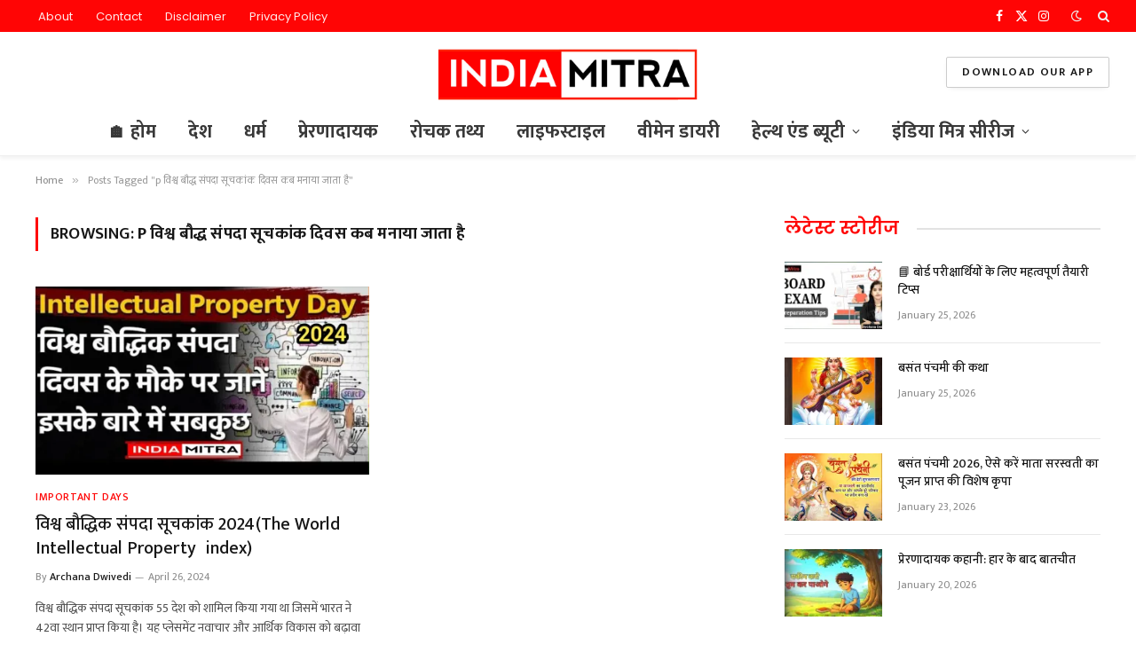

--- FILE ---
content_type: text/html; charset=UTF-8
request_url: https://indiamitra.com/topic/p-%E0%A4%B5%E0%A4%BF%E0%A4%B6%E0%A5%8D%E0%A4%B5-%E0%A4%AC%E0%A5%8C%E0%A4%A6%E0%A5%8D%E0%A4%A7-%E0%A4%B8%E0%A4%82%E0%A4%AA%E0%A4%A6%E0%A4%BE-%E0%A4%B8%E0%A5%82%E0%A4%9A%E0%A4%95%E0%A4%BE%E0%A4%82/
body_size: 23485
content:
<!DOCTYPE html>
<html dir="ltr" lang="en-US"
	prefix="og: https://ogp.me/ns#"  class="s-light site-s-light">

<head>

	<meta charset="UTF-8" />
	<meta name="viewport" content="width=device-width, initial-scale=1" />
	<title>p विश्व बौद्ध संपदा सूचकांक दिवस कब मनाया जाता है - India Mitra</title>

		<!-- All in One SEO Pro 4.4.3 - aioseo.com -->
		<meta name="robots" content="max-image-preview:large" />
		<link rel="canonical" href="https://indiamitra.com/topic/p-%E0%A4%B5%E0%A4%BF%E0%A4%B6%E0%A5%8D%E0%A4%B5-%E0%A4%AC%E0%A5%8C%E0%A4%A6%E0%A5%8D%E0%A4%A7-%E0%A4%B8%E0%A4%82%E0%A4%AA%E0%A4%A6%E0%A4%BE-%E0%A4%B8%E0%A5%82%E0%A4%9A%E0%A4%95%E0%A4%BE%E0%A4%82/" />
		<meta name="generator" content="All in One SEO Pro (AIOSEO) 4.4.3" />
		<meta property="og:locale" content="en_US" />
		<meta property="og:site_name" content="India Mitra - India&#039;s Biggest Youth Media Platform" />
		<meta property="og:type" content="article" />
		<meta property="og:title" content="p विश्व बौद्ध संपदा सूचकांक दिवस कब मनाया जाता है - India Mitra" />
		<meta property="og:url" content="https://indiamitra.com/topic/p-%E0%A4%B5%E0%A4%BF%E0%A4%B6%E0%A5%8D%E0%A4%B5-%E0%A4%AC%E0%A5%8C%E0%A4%A6%E0%A5%8D%E0%A4%A7-%E0%A4%B8%E0%A4%82%E0%A4%AA%E0%A4%A6%E0%A4%BE-%E0%A4%B8%E0%A5%82%E0%A4%9A%E0%A4%95%E0%A4%BE%E0%A4%82/" />
		<meta property="og:image" content="https://indiamitra.com/wp-content/uploads/2022/02/Indiamitra-logo.png" />
		<meta property="og:image:secure_url" content="https://indiamitra.com/wp-content/uploads/2022/02/Indiamitra-logo.png" />
		<meta property="og:image:width" content="1600" />
		<meta property="og:image:height" content="357" />
		<meta name="twitter:card" content="summary" />
		<meta name="twitter:title" content="p विश्व बौद्ध संपदा सूचकांक दिवस कब मनाया जाता है - India Mitra" />
		<meta name="twitter:image" content="https://indiamitra.com/wp-content/uploads/2022/02/Indiamitra-logo.png" />
		<script type="application/ld+json" class="aioseo-schema">
			{"@context":"https:\/\/schema.org","@graph":[{"@type":"BreadcrumbList","@id":"https:\/\/indiamitra.com\/topic\/p-%E0%A4%B5%E0%A4%BF%E0%A4%B6%E0%A5%8D%E0%A4%B5-%E0%A4%AC%E0%A5%8C%E0%A4%A6%E0%A5%8D%E0%A4%A7-%E0%A4%B8%E0%A4%82%E0%A4%AA%E0%A4%A6%E0%A4%BE-%E0%A4%B8%E0%A5%82%E0%A4%9A%E0%A4%95%E0%A4%BE%E0%A4%82\/#breadcrumblist","itemListElement":[{"@type":"ListItem","@id":"https:\/\/indiamitra.com\/#listItem","position":1,"item":{"@type":"WebPage","@id":"https:\/\/indiamitra.com\/","name":"Home","description":"International scholarship \u0935\u093f\u0926\u0947\u0936\u094b\u0902 \u092e\u0947\u0902 \u092a\u0922\u093c\u0928\u0947 \u0935\u093e\u0932\u0947 \u092c\u091a\u094d\u091a\u0947 \u0915\u0948\u0938\u0947 \u092a\u093e\u090f\u0902 \u0907\u0902\u091f\u0930\u0928\u0947\u0936\u0928\u0932 \u0938\u094d\u0915\u0949\u0932\u0930\u0936\u093f\u092a?? Archana DwivediJuly 23, 2023 \u092e\u0939\u093e\u0924\u094d\u092e\u093e \u092c\u0941\u0926\u094d\u0927 \u0915\u0940 \u092a\u094d\u0930\u0947\u0930\u0923\u093e\u0926\u093e\u092f\u0915 \u0915\u0939\u093e\u0928\u093f\u092f\u093e\u0902 \u092e\u0939\u093e\u0924\u094d\u092e\u093e \u092c\u0941\u0926\u094d\u0927 \u0915\u0940 \u092a\u094d\u0930\u0947\u0930\u0923\u093e\u0926\u093e\u092f\u0915 \u0915\u0939\u093e\u0928\u093f\u092f\u093e\u0902 \u092e\u0939\u093e\u0924\u094d\u092e\u093e \u092c\u0941\u0926\u094d\u0927 \u0915\u0940 \u092a\u094d\u0930\u0947\u0930\u0923\u093e\u0926\u093e\u092f\u0915 \u0915\u0939\u093e\u0928\u0940 :\u091c\u093f\u091c\u094d\u091e\u093e\u0938\u093e \u0936\u0915\u094d\u0924\u093f By Archana DwivediJuly 21, 20230 lucknow lucknow \u0905\u0916\u093f\u0932\u0947\u0936 \u092f\u093e\u0926\u0935 \u0928\u0947 \u091c\u093e\u0930\u0940 \u0915\u0940 \u0938\u092a\u093e \u0905\u0927\u093f\u0935\u0915\u094d\u0924\u093e \u0938\u092d\u093e \u0915\u0940 \u0930\u093e\u0937\u094d\u091f\u094d\u0930\u0940\u092f \u0915\u093e\u0930\u094d\u092f\u0915\u093e\u0930\u093f\u0923\u0940 \u0915\u0940 \u0938\u0942\u091a\u0940, \u092f\u0942\u092a\u0940 \u0905\u0927\u094d\u092f\u0915\u094d\u0937 \u092c\u0928\u0947","url":"https:\/\/indiamitra.com\/"},"nextItem":"https:\/\/indiamitra.com\/topic\/p-%e0%a4%b5%e0%a4%bf%e0%a4%b6%e0%a5%8d%e0%a4%b5-%e0%a4%ac%e0%a5%8c%e0%a4%a6%e0%a5%8d%e0%a4%a7-%e0%a4%b8%e0%a4%82%e0%a4%aa%e0%a4%a6%e0%a4%be-%e0%a4%b8%e0%a5%82%e0%a4%9a%e0%a4%95%e0%a4%be%e0%a4%82\/#listItem"},{"@type":"ListItem","@id":"https:\/\/indiamitra.com\/topic\/p-%e0%a4%b5%e0%a4%bf%e0%a4%b6%e0%a5%8d%e0%a4%b5-%e0%a4%ac%e0%a5%8c%e0%a4%a6%e0%a5%8d%e0%a4%a7-%e0%a4%b8%e0%a4%82%e0%a4%aa%e0%a4%a6%e0%a4%be-%e0%a4%b8%e0%a5%82%e0%a4%9a%e0%a4%95%e0%a4%be%e0%a4%82\/#listItem","position":2,"item":{"@type":"WebPage","@id":"https:\/\/indiamitra.com\/topic\/p-%e0%a4%b5%e0%a4%bf%e0%a4%b6%e0%a5%8d%e0%a4%b5-%e0%a4%ac%e0%a5%8c%e0%a4%a6%e0%a5%8d%e0%a4%a7-%e0%a4%b8%e0%a4%82%e0%a4%aa%e0%a4%a6%e0%a4%be-%e0%a4%b8%e0%a5%82%e0%a4%9a%e0%a4%95%e0%a4%be%e0%a4%82\/","name":"p \u0935\u093f\u0936\u094d\u0935 \u092c\u094c\u0926\u094d\u0927 \u0938\u0902\u092a\u0926\u093e \u0938\u0942\u091a\u0915\u093e\u0902\u0915 \u0926\u093f\u0935\u0938 \u0915\u092c \u092e\u0928\u093e\u092f\u093e \u091c\u093e\u0924\u093e \u0939\u0948","url":"https:\/\/indiamitra.com\/topic\/p-%e0%a4%b5%e0%a4%bf%e0%a4%b6%e0%a5%8d%e0%a4%b5-%e0%a4%ac%e0%a5%8c%e0%a4%a6%e0%a5%8d%e0%a4%a7-%e0%a4%b8%e0%a4%82%e0%a4%aa%e0%a4%a6%e0%a4%be-%e0%a4%b8%e0%a5%82%e0%a4%9a%e0%a4%95%e0%a4%be%e0%a4%82\/"},"previousItem":"https:\/\/indiamitra.com\/#listItem"}]},{"@type":"CollectionPage","@id":"https:\/\/indiamitra.com\/topic\/p-%E0%A4%B5%E0%A4%BF%E0%A4%B6%E0%A5%8D%E0%A4%B5-%E0%A4%AC%E0%A5%8C%E0%A4%A6%E0%A5%8D%E0%A4%A7-%E0%A4%B8%E0%A4%82%E0%A4%AA%E0%A4%A6%E0%A4%BE-%E0%A4%B8%E0%A5%82%E0%A4%9A%E0%A4%95%E0%A4%BE%E0%A4%82\/#collectionpage","url":"https:\/\/indiamitra.com\/topic\/p-%E0%A4%B5%E0%A4%BF%E0%A4%B6%E0%A5%8D%E0%A4%B5-%E0%A4%AC%E0%A5%8C%E0%A4%A6%E0%A5%8D%E0%A4%A7-%E0%A4%B8%E0%A4%82%E0%A4%AA%E0%A4%A6%E0%A4%BE-%E0%A4%B8%E0%A5%82%E0%A4%9A%E0%A4%95%E0%A4%BE%E0%A4%82\/","name":"p \u0935\u093f\u0936\u094d\u0935 \u092c\u094c\u0926\u094d\u0927 \u0938\u0902\u092a\u0926\u093e \u0938\u0942\u091a\u0915\u093e\u0902\u0915 \u0926\u093f\u0935\u0938 \u0915\u092c \u092e\u0928\u093e\u092f\u093e \u091c\u093e\u0924\u093e \u0939\u0948 - India Mitra","inLanguage":"en-US","isPartOf":{"@id":"https:\/\/indiamitra.com\/#website"},"breadcrumb":{"@id":"https:\/\/indiamitra.com\/topic\/p-%E0%A4%B5%E0%A4%BF%E0%A4%B6%E0%A5%8D%E0%A4%B5-%E0%A4%AC%E0%A5%8C%E0%A4%A6%E0%A5%8D%E0%A4%A7-%E0%A4%B8%E0%A4%82%E0%A4%AA%E0%A4%A6%E0%A4%BE-%E0%A4%B8%E0%A5%82%E0%A4%9A%E0%A4%95%E0%A4%BE%E0%A4%82\/#breadcrumblist"}},{"@type":"Organization","@id":"https:\/\/indiamitra.com\/#organization","name":"India Mitra","url":"https:\/\/indiamitra.com\/","logo":{"@type":"ImageObject","url":"https:\/\/i0.wp.com\/indiamitra.com\/wp-content\/uploads\/2021\/03\/Untitled.png?fit=640%2C124&ssl=1","@id":"https:\/\/indiamitra.com\/#organizationLogo","width":640,"height":124,"caption":"India Mitra (www.Indiamitra.com) is India's Largest Learning Platform to For Education . Join us to watch, listen and read stories."},"image":{"@id":"https:\/\/indiamitra.com\/#organizationLogo"},"sameAs":["https:\/\/facebook.com\/indiamitraa","https:\/\/twitter.com\/theindiamitra","https:\/\/instagram.com\/indiamitra","https:\/\/linkedin.com\/company\/indiamitra"],"contactPoint":{"@type":"ContactPoint","telephone":"+919569960928","contactType":"Technical Support"}},{"@type":"WebSite","@id":"https:\/\/indiamitra.com\/#website","url":"https:\/\/indiamitra.com\/","name":"India Mitra","description":"India's Biggest Youth Media Platform","inLanguage":"en-US","publisher":{"@id":"https:\/\/indiamitra.com\/#organization"}}]}
		</script>
		<!-- All in One SEO Pro -->

<link rel='dns-prefetch' href='//stats.wp.com' />
<link rel='dns-prefetch' href='//fonts.googleapis.com' />
<link rel='dns-prefetch' href='//i0.wp.com' />
<link rel='dns-prefetch' href='//c0.wp.com' />
<link rel='dns-prefetch' href='//widgets.wp.com' />
<link rel='dns-prefetch' href='//s0.wp.com' />
<link rel='dns-prefetch' href='//0.gravatar.com' />
<link rel='dns-prefetch' href='//1.gravatar.com' />
<link rel='dns-prefetch' href='//2.gravatar.com' />
<link rel='dns-prefetch' href='//pagead2.googlesyndication.com' />
<link rel="alternate" type="application/rss+xml" title="India Mitra &raquo; Feed" href="https://indiamitra.com/feed/" />
<link rel="alternate" type="application/rss+xml" title="India Mitra &raquo; Comments Feed" href="https://indiamitra.com/comments/feed/" />
<link rel="alternate" type="application/rss+xml" title="India Mitra &raquo; p विश्व बौद्ध संपदा सूचकांक दिवस कब मनाया जाता है Tag Feed" href="https://indiamitra.com/topic/p-%e0%a4%b5%e0%a4%bf%e0%a4%b6%e0%a5%8d%e0%a4%b5-%e0%a4%ac%e0%a5%8c%e0%a4%a6%e0%a5%8d%e0%a4%a7-%e0%a4%b8%e0%a4%82%e0%a4%aa%e0%a4%a6%e0%a4%be-%e0%a4%b8%e0%a5%82%e0%a4%9a%e0%a4%95%e0%a4%be%e0%a4%82/feed/" />
		<!-- This site uses the Google Analytics by MonsterInsights plugin v8.18 - Using Analytics tracking - https://www.monsterinsights.com/ -->
		<!-- Note: MonsterInsights is not currently configured on this site. The site owner needs to authenticate with Google Analytics in the MonsterInsights settings panel. -->
					<!-- No tracking code set -->
				<!-- / Google Analytics by MonsterInsights -->
		<style id='wp-img-auto-sizes-contain-inline-css' type='text/css'>
img:is([sizes=auto i],[sizes^="auto," i]){contain-intrinsic-size:3000px 1500px}
/*# sourceURL=wp-img-auto-sizes-contain-inline-css */
</style>
<style id='wp-emoji-styles-inline-css' type='text/css'>

	img.wp-smiley, img.emoji {
		display: inline !important;
		border: none !important;
		box-shadow: none !important;
		height: 1em !important;
		width: 1em !important;
		margin: 0 0.07em !important;
		vertical-align: -0.1em !important;
		background: none !important;
		padding: 0 !important;
	}
/*# sourceURL=wp-emoji-styles-inline-css */
</style>
<link rel='stylesheet' id='wp-block-library-css' href='https://c0.wp.com/c/6.9/wp-includes/css/dist/block-library/style.min.css' type='text/css' media='all' />
<style id='wp-block-library-inline-css' type='text/css'>
.has-text-align-justify{text-align:justify;}

/*# sourceURL=wp-block-library-inline-css */
</style><style id='global-styles-inline-css' type='text/css'>
:root{--wp--preset--aspect-ratio--square: 1;--wp--preset--aspect-ratio--4-3: 4/3;--wp--preset--aspect-ratio--3-4: 3/4;--wp--preset--aspect-ratio--3-2: 3/2;--wp--preset--aspect-ratio--2-3: 2/3;--wp--preset--aspect-ratio--16-9: 16/9;--wp--preset--aspect-ratio--9-16: 9/16;--wp--preset--color--black: #000000;--wp--preset--color--cyan-bluish-gray: #abb8c3;--wp--preset--color--white: #ffffff;--wp--preset--color--pale-pink: #f78da7;--wp--preset--color--vivid-red: #cf2e2e;--wp--preset--color--luminous-vivid-orange: #ff6900;--wp--preset--color--luminous-vivid-amber: #fcb900;--wp--preset--color--light-green-cyan: #7bdcb5;--wp--preset--color--vivid-green-cyan: #00d084;--wp--preset--color--pale-cyan-blue: #8ed1fc;--wp--preset--color--vivid-cyan-blue: #0693e3;--wp--preset--color--vivid-purple: #9b51e0;--wp--preset--gradient--vivid-cyan-blue-to-vivid-purple: linear-gradient(135deg,rgb(6,147,227) 0%,rgb(155,81,224) 100%);--wp--preset--gradient--light-green-cyan-to-vivid-green-cyan: linear-gradient(135deg,rgb(122,220,180) 0%,rgb(0,208,130) 100%);--wp--preset--gradient--luminous-vivid-amber-to-luminous-vivid-orange: linear-gradient(135deg,rgb(252,185,0) 0%,rgb(255,105,0) 100%);--wp--preset--gradient--luminous-vivid-orange-to-vivid-red: linear-gradient(135deg,rgb(255,105,0) 0%,rgb(207,46,46) 100%);--wp--preset--gradient--very-light-gray-to-cyan-bluish-gray: linear-gradient(135deg,rgb(238,238,238) 0%,rgb(169,184,195) 100%);--wp--preset--gradient--cool-to-warm-spectrum: linear-gradient(135deg,rgb(74,234,220) 0%,rgb(151,120,209) 20%,rgb(207,42,186) 40%,rgb(238,44,130) 60%,rgb(251,105,98) 80%,rgb(254,248,76) 100%);--wp--preset--gradient--blush-light-purple: linear-gradient(135deg,rgb(255,206,236) 0%,rgb(152,150,240) 100%);--wp--preset--gradient--blush-bordeaux: linear-gradient(135deg,rgb(254,205,165) 0%,rgb(254,45,45) 50%,rgb(107,0,62) 100%);--wp--preset--gradient--luminous-dusk: linear-gradient(135deg,rgb(255,203,112) 0%,rgb(199,81,192) 50%,rgb(65,88,208) 100%);--wp--preset--gradient--pale-ocean: linear-gradient(135deg,rgb(255,245,203) 0%,rgb(182,227,212) 50%,rgb(51,167,181) 100%);--wp--preset--gradient--electric-grass: linear-gradient(135deg,rgb(202,248,128) 0%,rgb(113,206,126) 100%);--wp--preset--gradient--midnight: linear-gradient(135deg,rgb(2,3,129) 0%,rgb(40,116,252) 100%);--wp--preset--font-size--small: 13px;--wp--preset--font-size--medium: 20px;--wp--preset--font-size--large: 36px;--wp--preset--font-size--x-large: 42px;--wp--preset--spacing--20: 0.44rem;--wp--preset--spacing--30: 0.67rem;--wp--preset--spacing--40: 1rem;--wp--preset--spacing--50: 1.5rem;--wp--preset--spacing--60: 2.25rem;--wp--preset--spacing--70: 3.38rem;--wp--preset--spacing--80: 5.06rem;--wp--preset--shadow--natural: 6px 6px 9px rgba(0, 0, 0, 0.2);--wp--preset--shadow--deep: 12px 12px 50px rgba(0, 0, 0, 0.4);--wp--preset--shadow--sharp: 6px 6px 0px rgba(0, 0, 0, 0.2);--wp--preset--shadow--outlined: 6px 6px 0px -3px rgb(255, 255, 255), 6px 6px rgb(0, 0, 0);--wp--preset--shadow--crisp: 6px 6px 0px rgb(0, 0, 0);}:where(.is-layout-flex){gap: 0.5em;}:where(.is-layout-grid){gap: 0.5em;}body .is-layout-flex{display: flex;}.is-layout-flex{flex-wrap: wrap;align-items: center;}.is-layout-flex > :is(*, div){margin: 0;}body .is-layout-grid{display: grid;}.is-layout-grid > :is(*, div){margin: 0;}:where(.wp-block-columns.is-layout-flex){gap: 2em;}:where(.wp-block-columns.is-layout-grid){gap: 2em;}:where(.wp-block-post-template.is-layout-flex){gap: 1.25em;}:where(.wp-block-post-template.is-layout-grid){gap: 1.25em;}.has-black-color{color: var(--wp--preset--color--black) !important;}.has-cyan-bluish-gray-color{color: var(--wp--preset--color--cyan-bluish-gray) !important;}.has-white-color{color: var(--wp--preset--color--white) !important;}.has-pale-pink-color{color: var(--wp--preset--color--pale-pink) !important;}.has-vivid-red-color{color: var(--wp--preset--color--vivid-red) !important;}.has-luminous-vivid-orange-color{color: var(--wp--preset--color--luminous-vivid-orange) !important;}.has-luminous-vivid-amber-color{color: var(--wp--preset--color--luminous-vivid-amber) !important;}.has-light-green-cyan-color{color: var(--wp--preset--color--light-green-cyan) !important;}.has-vivid-green-cyan-color{color: var(--wp--preset--color--vivid-green-cyan) !important;}.has-pale-cyan-blue-color{color: var(--wp--preset--color--pale-cyan-blue) !important;}.has-vivid-cyan-blue-color{color: var(--wp--preset--color--vivid-cyan-blue) !important;}.has-vivid-purple-color{color: var(--wp--preset--color--vivid-purple) !important;}.has-black-background-color{background-color: var(--wp--preset--color--black) !important;}.has-cyan-bluish-gray-background-color{background-color: var(--wp--preset--color--cyan-bluish-gray) !important;}.has-white-background-color{background-color: var(--wp--preset--color--white) !important;}.has-pale-pink-background-color{background-color: var(--wp--preset--color--pale-pink) !important;}.has-vivid-red-background-color{background-color: var(--wp--preset--color--vivid-red) !important;}.has-luminous-vivid-orange-background-color{background-color: var(--wp--preset--color--luminous-vivid-orange) !important;}.has-luminous-vivid-amber-background-color{background-color: var(--wp--preset--color--luminous-vivid-amber) !important;}.has-light-green-cyan-background-color{background-color: var(--wp--preset--color--light-green-cyan) !important;}.has-vivid-green-cyan-background-color{background-color: var(--wp--preset--color--vivid-green-cyan) !important;}.has-pale-cyan-blue-background-color{background-color: var(--wp--preset--color--pale-cyan-blue) !important;}.has-vivid-cyan-blue-background-color{background-color: var(--wp--preset--color--vivid-cyan-blue) !important;}.has-vivid-purple-background-color{background-color: var(--wp--preset--color--vivid-purple) !important;}.has-black-border-color{border-color: var(--wp--preset--color--black) !important;}.has-cyan-bluish-gray-border-color{border-color: var(--wp--preset--color--cyan-bluish-gray) !important;}.has-white-border-color{border-color: var(--wp--preset--color--white) !important;}.has-pale-pink-border-color{border-color: var(--wp--preset--color--pale-pink) !important;}.has-vivid-red-border-color{border-color: var(--wp--preset--color--vivid-red) !important;}.has-luminous-vivid-orange-border-color{border-color: var(--wp--preset--color--luminous-vivid-orange) !important;}.has-luminous-vivid-amber-border-color{border-color: var(--wp--preset--color--luminous-vivid-amber) !important;}.has-light-green-cyan-border-color{border-color: var(--wp--preset--color--light-green-cyan) !important;}.has-vivid-green-cyan-border-color{border-color: var(--wp--preset--color--vivid-green-cyan) !important;}.has-pale-cyan-blue-border-color{border-color: var(--wp--preset--color--pale-cyan-blue) !important;}.has-vivid-cyan-blue-border-color{border-color: var(--wp--preset--color--vivid-cyan-blue) !important;}.has-vivid-purple-border-color{border-color: var(--wp--preset--color--vivid-purple) !important;}.has-vivid-cyan-blue-to-vivid-purple-gradient-background{background: var(--wp--preset--gradient--vivid-cyan-blue-to-vivid-purple) !important;}.has-light-green-cyan-to-vivid-green-cyan-gradient-background{background: var(--wp--preset--gradient--light-green-cyan-to-vivid-green-cyan) !important;}.has-luminous-vivid-amber-to-luminous-vivid-orange-gradient-background{background: var(--wp--preset--gradient--luminous-vivid-amber-to-luminous-vivid-orange) !important;}.has-luminous-vivid-orange-to-vivid-red-gradient-background{background: var(--wp--preset--gradient--luminous-vivid-orange-to-vivid-red) !important;}.has-very-light-gray-to-cyan-bluish-gray-gradient-background{background: var(--wp--preset--gradient--very-light-gray-to-cyan-bluish-gray) !important;}.has-cool-to-warm-spectrum-gradient-background{background: var(--wp--preset--gradient--cool-to-warm-spectrum) !important;}.has-blush-light-purple-gradient-background{background: var(--wp--preset--gradient--blush-light-purple) !important;}.has-blush-bordeaux-gradient-background{background: var(--wp--preset--gradient--blush-bordeaux) !important;}.has-luminous-dusk-gradient-background{background: var(--wp--preset--gradient--luminous-dusk) !important;}.has-pale-ocean-gradient-background{background: var(--wp--preset--gradient--pale-ocean) !important;}.has-electric-grass-gradient-background{background: var(--wp--preset--gradient--electric-grass) !important;}.has-midnight-gradient-background{background: var(--wp--preset--gradient--midnight) !important;}.has-small-font-size{font-size: var(--wp--preset--font-size--small) !important;}.has-medium-font-size{font-size: var(--wp--preset--font-size--medium) !important;}.has-large-font-size{font-size: var(--wp--preset--font-size--large) !important;}.has-x-large-font-size{font-size: var(--wp--preset--font-size--x-large) !important;}
/*# sourceURL=global-styles-inline-css */
</style>

<style id='classic-theme-styles-inline-css' type='text/css'>
/*! This file is auto-generated */
.wp-block-button__link{color:#fff;background-color:#32373c;border-radius:9999px;box-shadow:none;text-decoration:none;padding:calc(.667em + 2px) calc(1.333em + 2px);font-size:1.125em}.wp-block-file__button{background:#32373c;color:#fff;text-decoration:none}
/*# sourceURL=/wp-includes/css/classic-themes.min.css */
</style>
<link rel='stylesheet' id='elementor-icons-css' href='https://indiamitra.com/wp-content/plugins/elementor/assets/lib/eicons/css/elementor-icons.min.css?ver=5.21.0' type='text/css' media='all' />
<link rel='stylesheet' id='elementor-frontend-css' href='https://indiamitra.com/wp-content/plugins/elementor/assets/css/frontend.min.css?ver=3.15.2' type='text/css' media='all' />
<link rel='stylesheet' id='swiper-css' href='https://indiamitra.com/wp-content/plugins/elementor/assets/lib/swiper/css/swiper.min.css?ver=5.3.6' type='text/css' media='all' />
<link rel='stylesheet' id='elementor-post-4589-css' href='https://indiamitra.com/wp-content/uploads/elementor/css/post-4589.css?ver=1752678740' type='text/css' media='all' />
<link rel='stylesheet' id='elementor-post-4641-css' href='https://indiamitra.com/wp-content/uploads/elementor/css/post-4641.css?ver=1752678740' type='text/css' media='all' />
<link rel='stylesheet' id='smartmag-core-css' href='https://indiamitra.com/wp-content/themes/smart-mag/style.css?ver=10.3.2' type='text/css' media='all' />
<style id='smartmag-core-inline-css' type='text/css'>
:root { --c-main: #ff0505;
--c-main-rgb: 255,5,5;
--text-font: "Mukta", system-ui, -apple-system, "Segoe UI", Arial, sans-serif;
--body-font: "Mukta", system-ui, -apple-system, "Segoe UI", Arial, sans-serif;
--ui-font: "Mukta", system-ui, -apple-system, "Segoe UI", Arial, sans-serif;
--title-font: "Mukta", system-ui, -apple-system, "Segoe UI", Arial, sans-serif;
--h-font: "Mukta", system-ui, -apple-system, "Segoe UI", Arial, sans-serif;
--tertiary-font: "Mukta", system-ui, -apple-system, "Segoe UI", Arial, sans-serif;
--title-font: "Mukta", system-ui, -apple-system, "Segoe UI", Arial, sans-serif;
--h-font: "Mukta", system-ui, -apple-system, "Segoe UI", Arial, sans-serif;
--title-fw-bold: 600;
--excerpt-size: 14px; }
.post-title:not(._) { font-weight: 500; }
.smart-head-main { --c-shadow: rgba(0,0,0,0.05); }
.smart-head-main .smart-head-top { --head-h: 36px; background-color: var(--c-main); }
.smart-head-main .smart-head-mid { --head-h: 85px; }
.smart-head-main .smart-head-bot { border-top-width: 0px; }
.navigation { font-family: "Mukta", system-ui, -apple-system, "Segoe UI", Arial, sans-serif; }
.navigation-main .menu > li > a { font-family: "Mukta", system-ui, -apple-system, "Segoe UI", Arial, sans-serif; font-size: 21px; font-weight: bold; }
.navigation-main { --nav-items-space: 18px; }
.s-light .navigation-main { --c-nav: #383838; }
.s-light .navigation { --c-nav-blip: #353535; }
.mobile-menu { font-family: "Roboto Slab", system-ui, -apple-system, "Segoe UI", Arial, sans-serif; font-size: 15px; }
.navigation-small { font-family: "Mukta", system-ui, -apple-system, "Segoe UI", Arial, sans-serif; }
.navigation-small .menu > li > a { font-family: "Poppins", system-ui, -apple-system, "Segoe UI", Arial, sans-serif; }
.s-dark .navigation-small { --c-nav: rgba(255,255,255,0.92); --c-nav-hov: #ffffff; }
.smart-head-main .spc-social { --c-spc-social: #ffffff; --c-spc-social-hov: #f2f2f2; }
.smart-head-main .logo-is-image { padding-top: 6px; }
.smart-head-main .search-icon:hover { color: #f2f2f2; }
.smart-head-main .scheme-switcher a:hover { color: #f2f2f2; }
.smart-head-main { --c-hamburger: #ffffff; }
.smart-head-main .offcanvas-toggle { transform: scale(0.1); }
.block-head .heading { font-family: "Poppins", system-ui, -apple-system, "Segoe UI", Arial, sans-serif; }
.block-head-e2 .heading { font-weight: 600; color: var(--c-main); }
.post-meta-single .meta-item, .post-meta-single .text-in { font-weight: 600; }
.author-box .bio { font-family: "Mukta", system-ui, -apple-system, "Segoe UI", Arial, sans-serif; }
.entry-content { font-size: 16px; line-height: 1.8; }
@media (min-width: 941px) and (max-width: 1200px) { .navigation-main .menu > li > a { font-size: calc(10px + (21px - 10px) * .7); } }


/*# sourceURL=smartmag-core-inline-css */
</style>
<link rel='stylesheet' id='smartmag-magnific-popup-css' href='https://indiamitra.com/wp-content/themes/smart-mag/css/lightbox.css?ver=10.3.2' type='text/css' media='all' />
<link rel='stylesheet' id='smartmag-icons-css' href='https://indiamitra.com/wp-content/themes/smart-mag/css/icons/icons.css?ver=10.3.2' type='text/css' media='all' />
<link rel='stylesheet' id='smartmag-gfonts-custom-css' href='https://fonts.googleapis.com/css?family=Mukta%3A400%2C500%2C600%2C700%2Cbold%7CRoboto+Slab%3A400%2C500%2C600%2C700%7CPoppins%3A400%2C500%2C600%2C700&#038;display=swap' type='text/css' media='all' />
<link rel='stylesheet' id='jetpack_css-css' href='https://c0.wp.com/p/jetpack/12.4.1/css/jetpack.css' type='text/css' media='all' />
<script type="text/javascript" src="https://c0.wp.com/c/6.9/wp-includes/js/jquery/jquery.min.js" id="jquery-core-js"></script>
<script type="text/javascript" src="https://c0.wp.com/c/6.9/wp-includes/js/jquery/jquery-migrate.min.js" id="jquery-migrate-js"></script>
<script type="text/javascript" id="smartmag-lazy-inline-js-after">
/* <![CDATA[ */
/**
 * @copyright ThemeSphere
 * @preserve
 */
var BunyadLazy={};BunyadLazy.load=function(){function a(e,n){var t={};e.dataset.bgset&&e.dataset.sizes?(t.sizes=e.dataset.sizes,t.srcset=e.dataset.bgset):t.src=e.dataset.bgsrc,function(t){var a=t.dataset.ratio;if(0<a){const e=t.parentElement;if(e.classList.contains("media-ratio")){const n=e.style;n.getPropertyValue("--a-ratio")||(n.paddingBottom=100/a+"%")}}}(e);var a,o=document.createElement("img");for(a in o.onload=function(){var t="url('"+(o.currentSrc||o.src)+"')",a=e.style;a.backgroundImage!==t&&requestAnimationFrame(()=>{a.backgroundImage=t,n&&n()}),o.onload=null,o.onerror=null,o=null},o.onerror=o.onload,t)o.setAttribute(a,t[a]);o&&o.complete&&0<o.naturalWidth&&o.onload&&o.onload()}function e(t){t.dataset.loaded||a(t,()=>{document.dispatchEvent(new Event("lazyloaded")),t.dataset.loaded=1})}function n(t){"complete"===document.readyState?t():window.addEventListener("load",t)}return{initEarly:function(){var t,a=()=>{document.querySelectorAll(".img.bg-cover:not(.lazyload)").forEach(e)};"complete"!==document.readyState?(t=setInterval(a,150),n(()=>{a(),clearInterval(t)})):a()},callOnLoad:n,initBgImages:function(t){t&&n(()=>{document.querySelectorAll(".img.bg-cover").forEach(e)})},bgLoad:a}}(),BunyadLazy.load.initEarly();
//# sourceURL=smartmag-lazy-inline-js-after
/* ]]> */
</script>
<link rel="https://api.w.org/" href="https://indiamitra.com/wp-json/" /><link rel="alternate" title="JSON" type="application/json" href="https://indiamitra.com/wp-json/wp/v2/tags/4508" /><link rel="EditURI" type="application/rsd+xml" title="RSD" href="https://indiamitra.com/xmlrpc.php?rsd" />
<meta name="generator" content="WordPress 6.9" />
<meta name="generator" content="Site Kit by Google 1.92.0" /><script data-ad-client="ca-pub-4598223605037570" async src="https://pagead2.googlesyndication.com/pagead/js/adsbygoogle.js"></script>
<meta name="facebook-domain-verification" content="3vz2fuaewyzoxe49x1kr92r9ar5520" />
<script async custom-element="amp-ad" src="https://cdn.ampproject.org/v0/amp-ad-0.1.js"></script>
<meta name="msvalidate.01" content="945D8590004BA025352DBB7C231E8DB8" />
<meta property="fb:pages" content="105168254635649" />	<style>img#wpstats{display:none}</style>
		
		<script>
		var BunyadSchemeKey = 'bunyad-scheme';
		(() => {
			const d = document.documentElement;
			const c = d.classList;
			var scheme = localStorage.getItem(BunyadSchemeKey);
			
			if (scheme) {
				d.dataset.origClass = c;
				scheme === 'dark' ? c.remove('s-light', 'site-s-light') : c.remove('s-dark', 'site-s-dark');
				c.add('site-s-' + scheme, 's-' + scheme);
			}
		})();
		</script>
		
<!-- Google AdSense snippet added by Site Kit -->
<meta name="google-adsense-platform-account" content="ca-host-pub-2644536267352236">
<meta name="google-adsense-platform-domain" content="sitekit.withgoogle.com">
<!-- End Google AdSense snippet added by Site Kit -->
<meta name="generator" content="Elementor 3.15.2; features: e_dom_optimization, e_optimized_assets_loading, additional_custom_breakpoints; settings: css_print_method-external, google_font-enabled, font_display-auto">

<!-- Google AdSense snippet added by Site Kit -->
<script type="text/javascript" async="async" src="https://pagead2.googlesyndication.com/pagead/js/adsbygoogle.js?client=ca-pub-4598223605037570&amp;host=ca-host-pub-2644536267352236" crossorigin="anonymous"></script>

<!-- End Google AdSense snippet added by Site Kit -->
<link rel="icon" href="https://i0.wp.com/indiamitra.com/wp-content/uploads/2021/03/indiamitra.png?fit=16%2C16&#038;ssl=1" sizes="32x32" />
<link rel="icon" href="https://i0.wp.com/indiamitra.com/wp-content/uploads/2021/03/indiamitra.png?fit=16%2C16&#038;ssl=1" sizes="192x192" />
<link rel="apple-touch-icon" href="https://i0.wp.com/indiamitra.com/wp-content/uploads/2021/03/indiamitra.png?fit=16%2C16&#038;ssl=1" />
<meta name="msapplication-TileImage" content="https://i0.wp.com/indiamitra.com/wp-content/uploads/2021/03/indiamitra.png?fit=16%2C16&#038;ssl=1" />
<style id="wpforms-css-vars-root">
				:root {
					--wpforms-field-border-radius: 3px;
--wpforms-field-background-color: #ffffff;
--wpforms-field-border-color: rgba( 0, 0, 0, 0.25 );
--wpforms-field-text-color: rgba( 0, 0, 0, 0.7 );
--wpforms-label-color: rgba( 0, 0, 0, 0.85 );
--wpforms-label-sublabel-color: rgba( 0, 0, 0, 0.55 );
--wpforms-label-error-color: #d63637;
--wpforms-button-border-radius: 3px;
--wpforms-button-background-color: #066aab;
--wpforms-button-text-color: #ffffff;
--wpforms-field-size-input-height: 43px;
--wpforms-field-size-input-spacing: 15px;
--wpforms-field-size-font-size: 16px;
--wpforms-field-size-line-height: 19px;
--wpforms-field-size-padding-h: 14px;
--wpforms-field-size-checkbox-size: 16px;
--wpforms-field-size-sublabel-spacing: 5px;
--wpforms-field-size-icon-size: 1;
--wpforms-label-size-font-size: 16px;
--wpforms-label-size-line-height: 19px;
--wpforms-label-size-sublabel-font-size: 14px;
--wpforms-label-size-sublabel-line-height: 17px;
--wpforms-button-size-font-size: 17px;
--wpforms-button-size-height: 41px;
--wpforms-button-size-padding-h: 15px;
--wpforms-button-size-margin-top: 10px;

				}
			</style>

</head>

<body class="archive tag tag-p---- tag-4508 wp-theme-smart-mag right-sidebar has-lb has-lb-sm ts-img-hov-fade layout-normal elementor-default elementor-kit-4589">



<div class="main-wrap">

	
<div class="off-canvas-backdrop"></div>
<div class="mobile-menu-container off-canvas hide-widgets-sm hide-menu-lg" id="off-canvas">

	<div class="off-canvas-head">
		<a href="#" class="close">
			<span class="visuallyhidden">Close Menu</span>
			<i class="tsi tsi-times"></i>
		</a>

		<div class="ts-logo">
					</div>
	</div>

	<div class="off-canvas-content">

		
			<ul id="menu-td-demo-header-menu" class="mobile-menu"><li id="menu-item-1069" class="menu-item menu-item-type-custom menu-item-object-custom menu-item-home menu-item-1069"><a href="https://indiamitra.com/">🏠  होम</a></li>
<li id="menu-item-1042" class="menu-item menu-item-type-taxonomy menu-item-object-category menu-item-1042"><a href="https://indiamitra.com/sections/country/">देश</a></li>
<li id="menu-item-1043" class="menu-item menu-item-type-taxonomy menu-item-object-category menu-item-1043"><a href="https://indiamitra.com/sections/religion/">धर्म</a></li>
<li id="menu-item-1044" class="menu-item menu-item-type-taxonomy menu-item-object-category menu-item-1044"><a href="https://indiamitra.com/sections/insipirational-success-stories/">प्रेरणादायक</a></li>
<li id="menu-item-1046" class="menu-item menu-item-type-taxonomy menu-item-object-category menu-item-1046"><a href="https://indiamitra.com/sections/facts/">रोचक तथ्य</a></li>
<li id="menu-item-1047" class="menu-item menu-item-type-taxonomy menu-item-object-category menu-item-1047"><a href="https://indiamitra.com/sections/lifestyle/">लाइफस्टाइल</a></li>
<li id="menu-item-1049" class="menu-item menu-item-type-taxonomy menu-item-object-category menu-item-1049"><a href="https://indiamitra.com/sections/womens-dairy/">वीमेन डायरी</a></li>
<li id="menu-item-1054" class="menu-item menu-item-type-taxonomy menu-item-object-category menu-item-has-children menu-item-1054"><a href="https://indiamitra.com/sections/health-and-beauty/">हेल्थ एंड ब्यूटी</a>
<ul class="sub-menu">
	<li id="menu-item-1045" class="menu-item menu-item-type-taxonomy menu-item-object-category menu-item-1045"><a href="https://indiamitra.com/sections/%e0%a4%af%e0%a5%8b%e0%a4%97/">योग</a></li>
	<li id="menu-item-1050" class="menu-item menu-item-type-taxonomy menu-item-object-category menu-item-1050"><a href="https://indiamitra.com/sections/homeopathy/">होम्योपैथी</a></li>
</ul>
</li>
<li id="menu-item-1051" class="menu-item menu-item-type-custom menu-item-object-custom menu-item-has-children menu-item-1051"><a href="#">इंडिया मित्र सीरीज</a>
<ul class="sub-menu">
	<li id="menu-item-1053" class="menu-item menu-item-type-taxonomy menu-item-object-category menu-item-1053"><a href="https://indiamitra.com/sections/lockdown-ke-sitare/">लॉकडाउन के सितारे</a></li>
	<li id="menu-item-1052" class="menu-item menu-item-type-taxonomy menu-item-object-category menu-item-1052"><a href="https://indiamitra.com/sections/guddi-ke-lal/">गुदड़ी के लाल</a></li>
</ul>
</li>
</ul>
		
		
		
		<div class="spc-social-block spc-social spc-social-b smart-head-social">
		
			
				<a href="https://www.facebook.com/indiamitraa/" class="link service s-facebook" target="_blank" rel="nofollow noopener">
					<i class="icon tsi tsi-facebook"></i>					<span class="visuallyhidden">Facebook</span>
				</a>
									
			
				<a href="https://twitter.com/theindiamitra" class="link service s-twitter" target="_blank" rel="nofollow noopener">
					<i class="icon tsi tsi-twitter"></i>					<span class="visuallyhidden">X (Twitter)</span>
				</a>
									
			
				<a href="https://www.instagram.com/indiamitra/" class="link service s-instagram" target="_blank" rel="nofollow noopener">
					<i class="icon tsi tsi-instagram"></i>					<span class="visuallyhidden">Instagram</span>
				</a>
									
			
		</div>

		
	</div>

</div>
<div class="smart-head smart-head-a smart-head-main" id="smart-head" data-sticky="auto" data-sticky-type="smart" data-sticky-full>
	
	<div class="smart-head-row smart-head-top s-dark smart-head-row-full">

		<div class="inner full">

							
				<div class="items items-left ">
					<div class="nav-wrap">
		<nav class="navigation navigation-small nav-hov-a">
			<ul id="menu-td-demo-footer-menu" class="menu"><li id="menu-item-1058" class="menu-item menu-item-type-post_type menu-item-object-page menu-item-1058"><a href="https://indiamitra.com/about/">About</a></li>
<li id="menu-item-1057" class="menu-item menu-item-type-post_type menu-item-object-page menu-item-1057"><a href="https://indiamitra.com/contact/">Contact</a></li>
<li id="menu-item-1055" class="menu-item menu-item-type-post_type menu-item-object-page menu-item-1055"><a href="https://indiamitra.com/disclaimer/">Disclaimer</a></li>
<li id="menu-item-1056" class="menu-item menu-item-type-post_type menu-item-object-page menu-item-1056"><a href="https://indiamitra.com/privacy-policy-2/">Privacy Policy</a></li>
</ul>		</nav>
	</div>
				</div>

							
				<div class="items items-center empty">
								</div>

							
				<div class="items items-right ">
				
		<div class="spc-social-block spc-social spc-social-a smart-head-social">
		
			
				<a href="https://www.facebook.com/indiamitraa/" class="link service s-facebook" target="_blank" rel="nofollow noopener">
					<i class="icon tsi tsi-facebook"></i>					<span class="visuallyhidden">Facebook</span>
				</a>
									
			
				<a href="https://twitter.com/theindiamitra" class="link service s-twitter" target="_blank" rel="nofollow noopener">
					<i class="icon tsi tsi-twitter"></i>					<span class="visuallyhidden">X (Twitter)</span>
				</a>
									
			
				<a href="https://www.instagram.com/indiamitra/" class="link service s-instagram" target="_blank" rel="nofollow noopener">
					<i class="icon tsi tsi-instagram"></i>					<span class="visuallyhidden">Instagram</span>
				</a>
									
			
		</div>

		
<div class="scheme-switcher has-icon-only">
	<a href="#" class="toggle is-icon toggle-dark" title="Switch to Dark Design - easier on eyes.">
		<i class="icon tsi tsi-moon"></i>
	</a>
	<a href="#" class="toggle is-icon toggle-light" title="Switch to Light Design.">
		<i class="icon tsi tsi-bright"></i>
	</a>
</div>

	<a href="#" class="search-icon has-icon-only is-icon" title="Search">
		<i class="tsi tsi-search"></i>
	</a>

				</div>

						
		</div>
	</div>

	
	<div class="smart-head-row smart-head-mid smart-head-row-3 is-light smart-head-row-full">

		<div class="inner full">

							
				<div class="items items-left ">
				
<button class="offcanvas-toggle has-icon" type="button" aria-label="Menu">
	<span class="hamburger-icon hamburger-icon-a">
		<span class="inner"></span>
	</span>
</button>				</div>

							
				<div class="items items-center ">
					<a href="https://indiamitra.com/" title="India Mitra" rel="home" class="logo-link ts-logo logo-is-image">
		<span>
			
				
					<img src="https://indiamitra.com/wp-content/uploads/2022/02/Indiamitra-logo.png" class="logo-image logo-image-dark" alt="India Mitra" width="1600" height="357"/><img src="https://indiamitra.com/wp-content/uploads/2021/03/Untitled.png" class="logo-image" alt="India Mitra" srcset="https://indiamitra.com/wp-content/uploads/2021/03/Untitled.png ,https://indiamitra.com/wp-content/uploads/2022/02/Indiamitra-logo.png 2x" width="640" height="124"/>
									 
					</span>
	</a>				</div>

							
				<div class="items items-right ">
				
	<a href="#" class="ts-button ts-button-alt ts-button1">
		Download Our App	</a>
				</div>

						
		</div>
	</div>

	
	<div class="smart-head-row smart-head-bot smart-head-row-3 is-light has-center-nav smart-head-row-full">

		<div class="inner full">

							
				<div class="items items-left empty">
								</div>

							
				<div class="items items-center ">
					<div class="nav-wrap">
		<nav class="navigation navigation-main nav-hov-b">
			<ul id="menu-td-demo-header-menu-1" class="menu"><li class="menu-item menu-item-type-custom menu-item-object-custom menu-item-home menu-item-1069"><a href="https://indiamitra.com/">🏠  होम</a></li>
<li class="menu-item menu-item-type-taxonomy menu-item-object-category menu-cat-169 menu-item-1042"><a href="https://indiamitra.com/sections/country/">देश</a></li>
<li class="menu-item menu-item-type-taxonomy menu-item-object-category menu-cat-72 menu-item-1043"><a href="https://indiamitra.com/sections/religion/">धर्म</a></li>
<li class="menu-item menu-item-type-taxonomy menu-item-object-category menu-cat-23 menu-item-1044"><a href="https://indiamitra.com/sections/insipirational-success-stories/">प्रेरणादायक</a></li>
<li class="menu-item menu-item-type-taxonomy menu-item-object-category menu-cat-25 menu-item-1046"><a href="https://indiamitra.com/sections/facts/">रोचक तथ्य</a></li>
<li class="menu-item menu-item-type-taxonomy menu-item-object-category menu-cat-73 menu-item-1047"><a href="https://indiamitra.com/sections/lifestyle/">लाइफस्टाइल</a></li>
<li class="menu-item menu-item-type-taxonomy menu-item-object-category menu-cat-21 menu-item-1049"><a href="https://indiamitra.com/sections/womens-dairy/">वीमेन डायरी</a></li>
<li class="menu-item menu-item-type-taxonomy menu-item-object-category menu-item-has-children menu-cat-71 menu-item-1054"><a href="https://indiamitra.com/sections/health-and-beauty/">हेल्थ एंड ब्यूटी</a>
<ul class="sub-menu">
	<li class="menu-item menu-item-type-taxonomy menu-item-object-category menu-cat-59 menu-item-1045"><a href="https://indiamitra.com/sections/%e0%a4%af%e0%a5%8b%e0%a4%97/">योग</a></li>
	<li class="menu-item menu-item-type-taxonomy menu-item-object-category menu-cat-57 menu-item-1050"><a href="https://indiamitra.com/sections/homeopathy/">होम्योपैथी</a></li>
</ul>
</li>
<li class="menu-item menu-item-type-custom menu-item-object-custom menu-item-has-children menu-item-1051"><a href="#">इंडिया मित्र सीरीज</a>
<ul class="sub-menu">
	<li class="menu-item menu-item-type-taxonomy menu-item-object-category menu-cat-60 menu-item-1053"><a href="https://indiamitra.com/sections/lockdown-ke-sitare/">लॉकडाउन के सितारे</a></li>
	<li class="menu-item menu-item-type-taxonomy menu-item-object-category menu-cat-62 menu-item-1052"><a href="https://indiamitra.com/sections/guddi-ke-lal/">गुदड़ी के लाल</a></li>
</ul>
</li>
</ul>		</nav>
	</div>
				</div>

							
				<div class="items items-right empty">
								</div>

						
		</div>
	</div>

	</div>
<div class="smart-head smart-head-a smart-head-mobile" id="smart-head-mobile" data-sticky="mid" data-sticky-type="smart" data-sticky-full>
	
	<div class="smart-head-row smart-head-mid smart-head-row-3 is-light smart-head-row-full">

		<div class="inner wrap">

							
				<div class="items items-left ">
				
<button class="offcanvas-toggle has-icon" type="button" aria-label="Menu">
	<span class="hamburger-icon hamburger-icon-a">
		<span class="inner"></span>
	</span>
</button>				</div>

							
				<div class="items items-center ">
					<a href="https://indiamitra.com/" title="India Mitra" rel="home" class="logo-link ts-logo logo-is-image">
		<span>
			
				
					<img src="https://indiamitra.com/wp-content/uploads/2022/02/Indiamitra-logo.png" class="logo-image logo-image-dark" alt="India Mitra" width="1600" height="357"/><img src="https://indiamitra.com/wp-content/uploads/2021/03/Untitled.png" class="logo-image" alt="India Mitra" srcset="https://indiamitra.com/wp-content/uploads/2021/03/Untitled.png ,https://indiamitra.com/wp-content/uploads/2022/02/Indiamitra-logo.png 2x" width="640" height="124"/>
									 
					</span>
	</a>				</div>

							
				<div class="items items-right ">
				
<div class="scheme-switcher has-icon-only">
	<a href="#" class="toggle is-icon toggle-dark" title="Switch to Dark Design - easier on eyes.">
		<i class="icon tsi tsi-moon"></i>
	</a>
	<a href="#" class="toggle is-icon toggle-light" title="Switch to Light Design.">
		<i class="icon tsi tsi-bright"></i>
	</a>
</div>
<div class="h-text h-text">
	</div>				</div>

						
		</div>
	</div>

	</div>
<nav class="breadcrumbs is-full-width breadcrumbs-a" id="breadcrumb"><div class="inner ts-contain "><span><a href="https://indiamitra.com/"><span>Home</span></a></span><span class="delim">&raquo;</span><span class="current">Posts Tagged &quot;p विश्व बौद्ध संपदा सूचकांक दिवस कब मनाया जाता है&quot;</span></div></nav>
<div class="main ts-contain cf right-sidebar">
			<div class="ts-row">
			<div class="col-8 main-content">

							<h1 class="archive-heading">
					Browsing: <span>p विश्व बौद्ध संपदा सूचकांक दिवस कब मनाया जाता है</span>				</h1>
						
					
							
					<section class="block-wrap block-grid mb-none" data-id="1">

				
			<div class="block-content">
					
	<div class="loop loop-grid loop-grid-base grid grid-2 md:grid-2 xs:grid-1">

					
<article class="l-post grid-post grid-base-post">

	
			<div class="media">

		
			<a href="https://indiamitra.com/important-days/the-word-intellectual-actual-property-organisation-2024-index/" class="image-link media-ratio ratio-16-9" title="विश्व बौद्धिक संपदा सूचकांक 2024(The World Intellectual Property&nbsp; index)"><span data-bgsrc="https://i0.wp.com/indiamitra.com/wp-content/uploads/2024/04/20240427_155320.jpg?fit=450%2C253&amp;ssl=1" class="img bg-cover wp-post-image attachment-bunyad-medium size-bunyad-medium lazyload" data-bgset="https://i0.wp.com/indiamitra.com/wp-content/uploads/2024/04/20240427_155320.jpg?w=1280&amp;ssl=1 1280w, https://i0.wp.com/indiamitra.com/wp-content/uploads/2024/04/20240427_155320.jpg?resize=300%2C169&amp;ssl=1 300w, https://i0.wp.com/indiamitra.com/wp-content/uploads/2024/04/20240427_155320.jpg?resize=1024%2C576&amp;ssl=1 1024w, https://i0.wp.com/indiamitra.com/wp-content/uploads/2024/04/20240427_155320.jpg?resize=768%2C432&amp;ssl=1 768w, https://i0.wp.com/indiamitra.com/wp-content/uploads/2024/04/20240427_155320.jpg?resize=150%2C84&amp;ssl=1 150w, https://i0.wp.com/indiamitra.com/wp-content/uploads/2024/04/20240427_155320.jpg?resize=450%2C253&amp;ssl=1 450w, https://i0.wp.com/indiamitra.com/wp-content/uploads/2024/04/20240427_155320.jpg?resize=1200%2C675&amp;ssl=1 1200w" data-sizes="(max-width: 377px) 100vw, 377px"></span></a>			
			
			
			
		
		</div>
	

	
		<div class="content">

			<div class="post-meta post-meta-a has-below"><div class="post-meta-items meta-above"><span class="meta-item post-cat">
						
						<a href="https://indiamitra.com/sections/important-days/" class="category term-color-655" rel="category">Important days</a>
					</span>
					</div><h2 class="is-title post-title"><a href="https://indiamitra.com/important-days/the-word-intellectual-actual-property-organisation-2024-index/">विश्व बौद्धिक संपदा सूचकांक 2024(The World Intellectual Property&nbsp; index)</a></h2><div class="post-meta-items meta-below"><span class="meta-item post-author"><span class="by">By</span> <a href="https://indiamitra.com/author/archanadwivedi/" title="Posts by Archana Dwivedi" rel="author">Archana Dwivedi</a></span><span class="meta-item date"><span class="date-link"><time class="post-date" datetime="2024-04-26T15:58:58+05:30">April 26, 2024</time></span></span></div></div>			
						
				<div class="excerpt">
					<p>विश्व बौद्धिक संपदा सूचकांक 55 देश को शामिल किया गया था जिसमें भारत ने 42वा स्थान प्राप्त किया है। यह प्लेसमेंट नवाचार और आर्थिक विकास को बढ़ावा देने के लिए भारत के लिए चल रही चुनौतियों और अवसरों को रेखांकित करता है।</p>
				</div>
			
			
			
		</div>

	
</article>		
	</div>

	

	<nav class="main-pagination pagination-numbers" data-type="numbers">
			</nav>


	
			</div>

		</section>
		
			</div>
			
					
	
	<aside class="col-4 main-sidebar has-sep" data-sticky="1">
	
			<div class="inner theiaStickySidebar">
		
			
		<div id="smartmag-block-posts-small-2" class="widget ts-block-widget smartmag-widget-posts-small">		
		<div class="block">
					<section class="block-wrap block-posts-small block-sc mb-none" data-id="2">

			<div class="widget-title block-head block-head-ac block-head block-head-ac block-head-e block-head-e2 is-left has-style"><h5 class="heading">लेटेस्ट स्टोरीज </h5></div>	
			<div class="block-content">
				
	<div class="loop loop-small loop-small-a loop-sep loop-small-sep grid grid-1 md:grid-1 sm:grid-1 xs:grid-1">

					
<article class="l-post small-post small-a-post m-pos-left">

	
			<div class="media">

		
			<a href="https://indiamitra.com/exam-preparation/important-preparation-tips-for-board-exam-aspirants/" class="image-link media-ratio ar-bunyad-thumb" title="📘 बोर्ड परीक्षार्थियों के लिए महत्वपूर्ण तैयारी टिप्स"><span data-bgsrc="https://i0.wp.com/indiamitra.com/wp-content/uploads/2026/01/20260125_143843.jpg?fit=300%2C169&amp;ssl=1" class="img bg-cover wp-post-image attachment-medium size-medium lazyload" data-bgset="https://i0.wp.com/indiamitra.com/wp-content/uploads/2026/01/20260125_143843.jpg?w=1280&amp;ssl=1 1280w, https://i0.wp.com/indiamitra.com/wp-content/uploads/2026/01/20260125_143843.jpg?resize=300%2C169&amp;ssl=1 300w, https://i0.wp.com/indiamitra.com/wp-content/uploads/2026/01/20260125_143843.jpg?resize=1024%2C576&amp;ssl=1 1024w, https://i0.wp.com/indiamitra.com/wp-content/uploads/2026/01/20260125_143843.jpg?resize=768%2C432&amp;ssl=1 768w, https://i0.wp.com/indiamitra.com/wp-content/uploads/2026/01/20260125_143843.jpg?resize=150%2C84&amp;ssl=1 150w, https://i0.wp.com/indiamitra.com/wp-content/uploads/2026/01/20260125_143843.jpg?resize=450%2C253&amp;ssl=1 450w, https://i0.wp.com/indiamitra.com/wp-content/uploads/2026/01/20260125_143843.jpg?resize=1200%2C675&amp;ssl=1 1200w" data-sizes="(max-width: 110px) 100vw, 110px"></span></a>			
			
			
			
		
		</div>
	

	
		<div class="content">

			<div class="post-meta post-meta-a post-meta-left has-below"><h2 class="is-title post-title"><a href="https://indiamitra.com/exam-preparation/important-preparation-tips-for-board-exam-aspirants/">📘 बोर्ड परीक्षार्थियों के लिए महत्वपूर्ण तैयारी टिप्स</a></h2><div class="post-meta-items meta-below"><span class="meta-item date"><span class="date-link"><time class="post-date" datetime="2026-01-25T14:41:35+05:30">January 25, 2026</time></span></span></div></div>			
			
			
		</div>

	
</article>	
					
<article class="l-post small-post small-a-post m-pos-left">

	
			<div class="media">

		
			<a href="https://indiamitra.com/religion/katha-of-basant-panchami/" class="image-link media-ratio ar-bunyad-thumb" title="बसंत पंचमी की कथा"><span data-bgsrc="https://i0.wp.com/indiamitra.com/wp-content/uploads/2026/01/81keSWGDjEL.jpg?fit=240%2C300&amp;ssl=1" class="img bg-cover wp-post-image attachment-medium size-medium lazyload" data-bgset="https://i0.wp.com/indiamitra.com/wp-content/uploads/2026/01/81keSWGDjEL.jpg?w=1280&amp;ssl=1 1280w, https://i0.wp.com/indiamitra.com/wp-content/uploads/2026/01/81keSWGDjEL.jpg?resize=240%2C300&amp;ssl=1 240w, https://i0.wp.com/indiamitra.com/wp-content/uploads/2026/01/81keSWGDjEL.jpg?resize=818%2C1024&amp;ssl=1 818w, https://i0.wp.com/indiamitra.com/wp-content/uploads/2026/01/81keSWGDjEL.jpg?resize=768%2C961&amp;ssl=1 768w, https://i0.wp.com/indiamitra.com/wp-content/uploads/2026/01/81keSWGDjEL.jpg?resize=1227%2C1536&amp;ssl=1 1227w, https://i0.wp.com/indiamitra.com/wp-content/uploads/2026/01/81keSWGDjEL.jpg?resize=150%2C188&amp;ssl=1 150w, https://i0.wp.com/indiamitra.com/wp-content/uploads/2026/01/81keSWGDjEL.jpg?resize=450%2C563&amp;ssl=1 450w, https://i0.wp.com/indiamitra.com/wp-content/uploads/2026/01/81keSWGDjEL.jpg?resize=1200%2C1502&amp;ssl=1 1200w" data-sizes="(max-width: 110px) 100vw, 110px"></span></a>			
			
			
			
		
		</div>
	

	
		<div class="content">

			<div class="post-meta post-meta-a post-meta-left has-below"><h2 class="is-title post-title"><a href="https://indiamitra.com/religion/katha-of-basant-panchami/">बसंत पंचमी की कथा</a></h2><div class="post-meta-items meta-below"><span class="meta-item date"><span class="date-link"><time class="post-date" datetime="2026-01-25T00:34:27+05:30">January 25, 2026</time></span></span></div></div>			
			
			
		</div>

	
</article>	
					
<article class="l-post small-post small-a-post m-pos-left">

	
			<div class="media">

		
			<a href="https://indiamitra.com/religion/basant-panchami-2026-worship-goddess-saraswati-in-this-way-to-receive-special-blessings/" class="image-link media-ratio ar-bunyad-thumb" title="बसंत पंचमी 2026, ऐसे करें माता सरस्वती का पूजन प्राप्त की विशेष कृपा"><span data-bgsrc="https://i0.wp.com/indiamitra.com/wp-content/uploads/2026/01/crafto_1769155982275.png?fit=272%2C300&amp;ssl=1" class="img bg-cover wp-post-image attachment-medium size-medium lazyload" data-bgset="https://i0.wp.com/indiamitra.com/wp-content/uploads/2026/01/crafto_1769155982275.png?w=1080&amp;ssl=1 1080w, https://i0.wp.com/indiamitra.com/wp-content/uploads/2026/01/crafto_1769155982275.png?resize=272%2C300&amp;ssl=1 272w, https://i0.wp.com/indiamitra.com/wp-content/uploads/2026/01/crafto_1769155982275.png?resize=930%2C1024&amp;ssl=1 930w, https://i0.wp.com/indiamitra.com/wp-content/uploads/2026/01/crafto_1769155982275.png?resize=768%2C846&amp;ssl=1 768w, https://i0.wp.com/indiamitra.com/wp-content/uploads/2026/01/crafto_1769155982275.png?resize=150%2C165&amp;ssl=1 150w, https://i0.wp.com/indiamitra.com/wp-content/uploads/2026/01/crafto_1769155982275.png?resize=450%2C495&amp;ssl=1 450w" data-sizes="(max-width: 110px) 100vw, 110px"></span></a>			
			
			
			
		
		</div>
	

	
		<div class="content">

			<div class="post-meta post-meta-a post-meta-left has-below"><h2 class="is-title post-title"><a href="https://indiamitra.com/religion/basant-panchami-2026-worship-goddess-saraswati-in-this-way-to-receive-special-blessings/">बसंत पंचमी 2026, ऐसे करें माता सरस्वती का पूजन प्राप्त की विशेष कृपा</a></h2><div class="post-meta-items meta-below"><span class="meta-item date"><span class="date-link"><time class="post-date" datetime="2026-01-23T23:13:03+05:30">January 23, 2026</time></span></span></div></div>			
			
			
		</div>

	
</article>	
					
<article class="l-post small-post small-a-post m-pos-left">

	
			<div class="media">

		
			<a href="https://indiamitra.com/motivational-story/inspirational-story-conversation-after-defeat/" class="image-link media-ratio ar-bunyad-thumb" title="प्रेरणादायक कहानी: हार के बाद बातचीत"><span data-bgsrc="https://i0.wp.com/indiamitra.com/wp-content/uploads/2026/01/hq720-4-1.jpg?fit=300%2C169&amp;ssl=1" class="img bg-cover wp-post-image attachment-medium size-medium lazyload" data-bgset="https://i0.wp.com/indiamitra.com/wp-content/uploads/2026/01/hq720-4-1.jpg?w=686&amp;ssl=1 686w, https://i0.wp.com/indiamitra.com/wp-content/uploads/2026/01/hq720-4-1.jpg?resize=300%2C169&amp;ssl=1 300w, https://i0.wp.com/indiamitra.com/wp-content/uploads/2026/01/hq720-4-1.jpg?resize=150%2C84&amp;ssl=1 150w, https://i0.wp.com/indiamitra.com/wp-content/uploads/2026/01/hq720-4-1.jpg?resize=450%2C253&amp;ssl=1 450w" data-sizes="(max-width: 110px) 100vw, 110px"></span></a>			
			
			
			
		
		</div>
	

	
		<div class="content">

			<div class="post-meta post-meta-a post-meta-left has-below"><h2 class="is-title post-title"><a href="https://indiamitra.com/motivational-story/inspirational-story-conversation-after-defeat/">प्रेरणादायक कहानी: हार के बाद बातचीत</a></h2><div class="post-meta-items meta-below"><span class="meta-item date"><span class="date-link"><time class="post-date" datetime="2026-01-20T12:25:56+05:30">January 20, 2026</time></span></span></div></div>			
			
			
		</div>

	
</article>	
		
	</div>

					</div>

		</section>
				</div>

		</div>
		<div id="smartmag-block-posts-small-3" class="widget ts-block-widget smartmag-widget-posts-small">		
		<div class="block">
					<section class="block-wrap block-posts-small block-sc mb-none" data-id="3">

			<div class="widget-title block-head block-head-ac block-head block-head-ac block-head-e block-head-e2 is-left has-style"><h5 class="heading">उत्तर प्रदेश </h5></div>	
			<div class="block-content">
				
	<div class="loop loop-small loop-small-a loop-sep loop-small-sep grid grid-1 md:grid-1 sm:grid-1 xs:grid-1">

					
<article class="l-post small-post small-a-post m-pos-left">

	
			<div class="media">

		
			<a href="https://indiamitra.com/uttar-pradesh/up-board-pre-exam-2026-schedule/" class="image-link media-ratio ar-bunyad-thumb" title="UP Pre-Board Exams : बोर्ड परीक्षा से पहले क्यों जरूरी हैं प्री-बोर्ड परीक्षाएं?"><span data-bgsrc="https://i0.wp.com/indiamitra.com/wp-content/uploads/2026/01/pjimage-10-5.jpg?fit=300%2C200&amp;ssl=1" class="img bg-cover wp-post-image attachment-medium size-medium lazyload" data-bgset="https://i0.wp.com/indiamitra.com/wp-content/uploads/2026/01/pjimage-10-5.jpg?w=400&amp;ssl=1 400w, https://i0.wp.com/indiamitra.com/wp-content/uploads/2026/01/pjimage-10-5.jpg?resize=300%2C200&amp;ssl=1 300w, https://i0.wp.com/indiamitra.com/wp-content/uploads/2026/01/pjimage-10-5.jpg?resize=150%2C100&amp;ssl=1 150w" data-sizes="(max-width: 110px) 100vw, 110px"></span></a>			
			
			
			
		
		</div>
	

	
		<div class="content">

			<div class="post-meta post-meta-a post-meta-left has-below"><h4 class="is-title post-title"><a href="https://indiamitra.com/uttar-pradesh/up-board-pre-exam-2026-schedule/">UP Pre-Board Exams : बोर्ड परीक्षा से पहले क्यों जरूरी हैं प्री-बोर्ड परीक्षाएं?</a></h4><div class="post-meta-items meta-below"><span class="meta-item date"><span class="date-link"><time class="post-date" datetime="2026-01-15T20:40:18+05:30">January 15, 2026</time></span></span></div></div>			
			
			
		</div>

	
</article>	
					
<article class="l-post small-post small-a-post m-pos-left">

	
			<div class="media">

		
			<a href="https://indiamitra.com/uttar-pradesh/current-schemes-of-the-labour-commission-and-the-labour-department-an-analytical-article/" class="image-link media-ratio ar-bunyad-thumb" title="श्रम आयोग एवं श्रम विभाग की वर्तमान योजनाएँ : एक विश्लेषणात्मक लेख"><span data-bgsrc="https://i0.wp.com/indiamitra.com/wp-content/uploads/2025/12/Untitled-design-2024-11-20T102558.252_20241120102608_ogImage_2.jpg?fit=300%2C164&amp;ssl=1" class="img bg-cover wp-post-image attachment-medium size-medium lazyload" data-bgset="https://i0.wp.com/indiamitra.com/wp-content/uploads/2025/12/Untitled-design-2024-11-20T102558.252_20241120102608_ogImage_2.jpg?w=730&amp;ssl=1 730w, https://i0.wp.com/indiamitra.com/wp-content/uploads/2025/12/Untitled-design-2024-11-20T102558.252_20241120102608_ogImage_2.jpg?resize=300%2C164&amp;ssl=1 300w, https://i0.wp.com/indiamitra.com/wp-content/uploads/2025/12/Untitled-design-2024-11-20T102558.252_20241120102608_ogImage_2.jpg?resize=150%2C82&amp;ssl=1 150w, https://i0.wp.com/indiamitra.com/wp-content/uploads/2025/12/Untitled-design-2024-11-20T102558.252_20241120102608_ogImage_2.jpg?resize=450%2C247&amp;ssl=1 450w" data-sizes="(max-width: 110px) 100vw, 110px"></span></a>			
			
			
			
		
		</div>
	

	
		<div class="content">

			<div class="post-meta post-meta-a post-meta-left has-below"><h4 class="is-title post-title"><a href="https://indiamitra.com/uttar-pradesh/current-schemes-of-the-labour-commission-and-the-labour-department-an-analytical-article/">श्रम आयोग एवं श्रम विभाग की वर्तमान योजनाएँ : एक विश्लेषणात्मक लेख</a></h4><div class="post-meta-items meta-below"><span class="meta-item date"><span class="date-link"><time class="post-date" datetime="2025-12-21T20:08:17+05:30">December 21, 2025</time></span></span></div></div>			
			
			
		</div>

	
</article>	
					
<article class="l-post small-post small-a-post m-pos-left">

	
			<div class="media">

		
			<a href="https://indiamitra.com/uttar-pradesh/why-do-we-celebrate-15-august-1947-independence-day-know-its-reason-and-importance/" class="image-link media-ratio ar-bunyad-thumb" title="15 अगस्त 1947( स्वतंत्रता दिवस ) क्यों मनाते हैं यह दिवस.. जाने इसका&nbsp; कारण व महत्व &#8230;"><span data-bgsrc="https://i0.wp.com/indiamitra.com/wp-content/uploads/2025/08/20250814_231229.jpg?fit=300%2C169&amp;ssl=1" class="img bg-cover wp-post-image attachment-medium size-medium lazyload" data-bgset="https://i0.wp.com/indiamitra.com/wp-content/uploads/2025/08/20250814_231229.jpg?w=1280&amp;ssl=1 1280w, https://i0.wp.com/indiamitra.com/wp-content/uploads/2025/08/20250814_231229.jpg?resize=300%2C169&amp;ssl=1 300w, https://i0.wp.com/indiamitra.com/wp-content/uploads/2025/08/20250814_231229.jpg?resize=1024%2C576&amp;ssl=1 1024w, https://i0.wp.com/indiamitra.com/wp-content/uploads/2025/08/20250814_231229.jpg?resize=768%2C432&amp;ssl=1 768w, https://i0.wp.com/indiamitra.com/wp-content/uploads/2025/08/20250814_231229.jpg?resize=150%2C84&amp;ssl=1 150w, https://i0.wp.com/indiamitra.com/wp-content/uploads/2025/08/20250814_231229.jpg?resize=450%2C253&amp;ssl=1 450w, https://i0.wp.com/indiamitra.com/wp-content/uploads/2025/08/20250814_231229.jpg?resize=1200%2C675&amp;ssl=1 1200w" data-sizes="(max-width: 110px) 100vw, 110px"></span></a>			
			
			
			
		
		</div>
	

	
		<div class="content">

			<div class="post-meta post-meta-a post-meta-left has-below"><h4 class="is-title post-title"><a href="https://indiamitra.com/uttar-pradesh/why-do-we-celebrate-15-august-1947-independence-day-know-its-reason-and-importance/">15 अगस्त 1947( स्वतंत्रता दिवस ) क्यों मनाते हैं यह दिवस.. जाने इसका&nbsp; कारण व महत्व &#8230;</a></h4><div class="post-meta-items meta-below"><span class="meta-item date"><span class="date-link"><time class="post-date" datetime="2025-08-14T23:14:28+05:30">August 14, 2025</time></span></span></div></div>			
			
			
		</div>

	
</article>	
					
<article class="l-post small-post small-a-post m-pos-left">

	
			<div class="media">

		
			<a href="https://indiamitra.com/digital-yodha/watching-reels-on-mobile-can-be-expensive-cases-of-new-types-of-cyber-fraud-are-increasing/" class="image-link media-ratio ar-bunyad-thumb" title="खास रिपोर्ट | मोबाइल पर रील देखना पड़ सकता है भारी, बढ़ रहे हैं नए किस्म के साइबर ठगी के मामले"><span data-bgsrc="https://i0.wp.com/indiamitra.com/wp-content/uploads/2025/08/20250802_232301-scaled.jpg?fit=300%2C200&amp;ssl=1" class="img bg-cover wp-post-image attachment-medium size-medium lazyload" data-bgset="https://i0.wp.com/indiamitra.com/wp-content/uploads/2025/08/20250802_232301-scaled.jpg?w=2560&amp;ssl=1 2560w, https://i0.wp.com/indiamitra.com/wp-content/uploads/2025/08/20250802_232301-scaled.jpg?resize=300%2C200&amp;ssl=1 300w, https://i0.wp.com/indiamitra.com/wp-content/uploads/2025/08/20250802_232301-scaled.jpg?resize=1024%2C681&amp;ssl=1 1024w, https://i0.wp.com/indiamitra.com/wp-content/uploads/2025/08/20250802_232301-scaled.jpg?resize=768%2C511&amp;ssl=1 768w, https://i0.wp.com/indiamitra.com/wp-content/uploads/2025/08/20250802_232301-scaled.jpg?resize=1536%2C1022&amp;ssl=1 1536w, https://i0.wp.com/indiamitra.com/wp-content/uploads/2025/08/20250802_232301-scaled.jpg?resize=2048%2C1363&amp;ssl=1 2048w, https://i0.wp.com/indiamitra.com/wp-content/uploads/2025/08/20250802_232301-scaled.jpg?resize=150%2C100&amp;ssl=1 150w, https://i0.wp.com/indiamitra.com/wp-content/uploads/2025/08/20250802_232301-scaled.jpg?resize=450%2C299&amp;ssl=1 450w, https://i0.wp.com/indiamitra.com/wp-content/uploads/2025/08/20250802_232301-scaled.jpg?resize=1200%2C799&amp;ssl=1 1200w, https://i0.wp.com/indiamitra.com/wp-content/uploads/2025/08/20250802_232301-scaled.jpg?w=2364&amp;ssl=1 2364w" data-sizes="(max-width: 110px) 100vw, 110px"></span></a>			
			
			
			
		
		</div>
	

	
		<div class="content">

			<div class="post-meta post-meta-a post-meta-left has-below"><h4 class="is-title post-title"><a href="https://indiamitra.com/digital-yodha/watching-reels-on-mobile-can-be-expensive-cases-of-new-types-of-cyber-fraud-are-increasing/">खास रिपोर्ट | मोबाइल पर रील देखना पड़ सकता है भारी, बढ़ रहे हैं नए किस्म के साइबर ठगी के मामले</a></h4><div class="post-meta-items meta-below"><span class="meta-item date"><span class="date-link"><time class="post-date" datetime="2025-08-02T23:23:24+05:30">August 2, 2025</time></span></span></div></div>			
			
			
		</div>

	
</article>	
		
	</div>

					</div>

		</section>
				</div>

		</div>
		<div id="smartmag-block-posts-small-4" class="widget ts-block-widget smartmag-widget-posts-small">		
		<div class="block">
					<section class="block-wrap block-posts-small block-sc mb-none" data-id="4">

			<div class="widget-title block-head block-head-ac block-head block-head-ac block-head-e block-head-e2 is-left has-style"><h5 class="heading">सरकारी योजनाये </h5></div>	
			<div class="block-content">
				
	<div class="loop loop-small loop-small-a loop-sep loop-small-sep grid grid-1 md:grid-1 sm:grid-1 xs:grid-1">

					
<article class="l-post small-post small-a-post m-pos-left">

	
			<div class="media">

		
			<a href="https://indiamitra.com/government-scheme/aayushman-bharat-digital-mission-yojana-2023-how-to-apply/" class="image-link media-ratio ar-bunyad-thumb" title="आयुष्मान भारत मिशन क्या है, आयुष्मान कार्ड कैसे बनवाये"><span data-bgsrc="https://i0.wp.com/indiamitra.com/wp-content/uploads/2023/08/image-229.png?fit=300%2C169&amp;ssl=1" class="img bg-cover wp-post-image attachment-medium size-medium lazyload" data-bgset="https://i0.wp.com/indiamitra.com/wp-content/uploads/2023/08/image-229.png?w=1200&amp;ssl=1 1200w, https://i0.wp.com/indiamitra.com/wp-content/uploads/2023/08/image-229.png?resize=300%2C169&amp;ssl=1 300w, https://i0.wp.com/indiamitra.com/wp-content/uploads/2023/08/image-229.png?resize=1024%2C576&amp;ssl=1 1024w, https://i0.wp.com/indiamitra.com/wp-content/uploads/2023/08/image-229.png?resize=768%2C432&amp;ssl=1 768w, https://i0.wp.com/indiamitra.com/wp-content/uploads/2023/08/image-229.png?resize=150%2C84&amp;ssl=1 150w, https://i0.wp.com/indiamitra.com/wp-content/uploads/2023/08/image-229.png?resize=450%2C253&amp;ssl=1 450w" data-sizes="(max-width: 110px) 100vw, 110px"></span></a>			
			
			
			
		
		</div>
	

	
		<div class="content">

			<div class="post-meta post-meta-a post-meta-left has-below"><h4 class="is-title post-title"><a href="https://indiamitra.com/government-scheme/aayushman-bharat-digital-mission-yojana-2023-how-to-apply/">आयुष्मान भारत मिशन क्या है, आयुष्मान कार्ड कैसे बनवाये</a></h4><div class="post-meta-items meta-below"><span class="meta-item date"><span class="date-link"><time class="post-date" datetime="2023-08-24T15:34:47+05:30">August 24, 2023</time></span></span></div></div>			
			
			
		</div>

	
</article>	
					
<article class="l-post small-post small-a-post m-pos-left">

	
			<div class="media">

		
			<a href="https://indiamitra.com/uttar-pradesh-schemes/do-you-know-what-is-the-family-welfare-card-scheme-of-the-government-of-uttar-pradesh/" class="image-link media-ratio ar-bunyad-thumb" title="क्या आप जानते हैं?.. क्या है उत्तर प्रदेश सरकार की &#8221; परिवार कल्याण कार्ड योजना&#8221;"><span data-bgsrc="https://i0.wp.com/indiamitra.com/wp-content/uploads/2022/08/images-2-2.jpeg?fit=300%2C165&amp;ssl=1" class="img bg-cover wp-post-image attachment-medium size-medium lazyload" data-bgset="https://i0.wp.com/indiamitra.com/wp-content/uploads/2022/08/images-2-2.jpeg?w=500&amp;ssl=1 500w, https://i0.wp.com/indiamitra.com/wp-content/uploads/2022/08/images-2-2.jpeg?resize=300%2C165&amp;ssl=1 300w, https://i0.wp.com/indiamitra.com/wp-content/uploads/2022/08/images-2-2.jpeg?resize=150%2C83&amp;ssl=1 150w, https://i0.wp.com/indiamitra.com/wp-content/uploads/2022/08/images-2-2.jpeg?resize=450%2C248&amp;ssl=1 450w" data-sizes="(max-width: 110px) 100vw, 110px"></span></a>			
			
			
			
		
		</div>
	

	
		<div class="content">

			<div class="post-meta post-meta-a post-meta-left has-below"><h4 class="is-title post-title"><a href="https://indiamitra.com/uttar-pradesh-schemes/do-you-know-what-is-the-family-welfare-card-scheme-of-the-government-of-uttar-pradesh/">क्या आप जानते हैं?.. क्या है उत्तर प्रदेश सरकार की &#8221; परिवार कल्याण कार्ड योजना&#8221;</a></h4><div class="post-meta-items meta-below"><span class="meta-item date"><span class="date-link"><time class="post-date" datetime="2022-08-25T14:07:30+05:30">August 25, 2022</time></span></span></div></div>			
			
			
		</div>

	
</article>	
					
<article class="l-post small-post small-a-post m-pos-left">

	
			<div class="media">

		
			<a href="https://indiamitra.com/uttar-pradesh/important-documents-and-applying-process-in-vishwakarma-shram-samman-yojana/" class="image-link media-ratio ar-bunyad-thumb" title="विश्वकर्मा श्रम सम्मान योजना के लिए आवश्यक दस्तावेज व आवेदन की प्रक्रिया"><span data-bgsrc="https://i0.wp.com/indiamitra.com/wp-content/uploads/2022/05/images-2.jpeg?fit=300%2C168&amp;ssl=1" class="img bg-cover wp-post-image attachment-large size-large lazyload" data-bgset="https://i0.wp.com/indiamitra.com/wp-content/uploads/2022/05/images-2.jpeg?w=300&amp;ssl=1 300w, https://i0.wp.com/indiamitra.com/wp-content/uploads/2022/05/images-2.jpeg?resize=150%2C84&amp;ssl=1 150w" data-sizes="(max-width: 110px) 100vw, 110px"></span></a>			
			
			
			
		
		</div>
	

	
		<div class="content">

			<div class="post-meta post-meta-a post-meta-left has-below"><h4 class="is-title post-title"><a href="https://indiamitra.com/uttar-pradesh/important-documents-and-applying-process-in-vishwakarma-shram-samman-yojana/">विश्वकर्मा श्रम सम्मान योजना के लिए आवश्यक दस्तावेज व आवेदन की प्रक्रिया</a></h4><div class="post-meta-items meta-below"><span class="meta-item date"><span class="date-link"><time class="post-date" datetime="2022-05-04T10:43:37+05:30">May 4, 2022</time></span></span></div></div>			
			
			
		</div>

	
</article>	
					
<article class="l-post small-post small-a-post m-pos-left">

	
			<div class="media">

		
			<a href="https://indiamitra.com/uttar-pradesh/uttar-pradesh-vishwakarma-shram-samman-scheme-2022/" class="image-link media-ratio ar-bunyad-thumb" title="उत्तर प्रदेश विश्वकर्मा श्रम सम्मान योजना 2022"><span data-bgsrc="https://i0.wp.com/indiamitra.com/wp-content/uploads/2022/05/images-1.jpeg?fit=300%2C168&amp;ssl=1" class="img bg-cover wp-post-image attachment-medium size-medium lazyload" data-bgset="https://i0.wp.com/indiamitra.com/wp-content/uploads/2022/05/images-1.jpeg?w=739&amp;ssl=1 739w, https://i0.wp.com/indiamitra.com/wp-content/uploads/2022/05/images-1.jpeg?resize=300%2C168&amp;ssl=1 300w, https://i0.wp.com/indiamitra.com/wp-content/uploads/2022/05/images-1.jpeg?resize=150%2C84&amp;ssl=1 150w, https://i0.wp.com/indiamitra.com/wp-content/uploads/2022/05/images-1.jpeg?resize=450%2C253&amp;ssl=1 450w" data-sizes="(max-width: 110px) 100vw, 110px"></span></a>			
			
			
			
		
		</div>
	

	
		<div class="content">

			<div class="post-meta post-meta-a post-meta-left has-below"><h4 class="is-title post-title"><a href="https://indiamitra.com/uttar-pradesh/uttar-pradesh-vishwakarma-shram-samman-scheme-2022/">उत्तर प्रदेश विश्वकर्मा श्रम सम्मान योजना 2022</a></h4><div class="post-meta-items meta-below"><span class="meta-item date"><span class="date-link"><time class="post-date" datetime="2022-05-04T10:24:03+05:30">May 4, 2022</time></span></span></div></div>			
			
			
		</div>

	
</article>	
		
	</div>

					</div>

		</section>
				</div>

		</div>		</div>
	
	</aside>
	
			
		</div>
	</div>

		<div data-elementor-type="ts-footer" data-elementor-id="4641" class="elementor elementor-4641">
									<section class="has-el-gap el-gap-default elementor-section elementor-top-section elementor-element elementor-element-37ad13d7 s-dark elementor-section-boxed elementor-section-height-default elementor-section-height-default" data-id="37ad13d7" data-element_type="section" data-settings="{&quot;background_background&quot;:&quot;classic&quot;}">
						<div class="elementor-container elementor-column-gap-no">
					<div class="elementor-column elementor-col-100 elementor-top-column elementor-element elementor-element-540ffc8e" data-id="540ffc8e" data-element_type="column">
			<div class="elementor-widget-wrap elementor-element-populated">
								<section class="has-el-gap el-gap-default elementor-section elementor-inner-section elementor-element elementor-element-7736498a elementor-section-boxed elementor-section-height-default elementor-section-height-default" data-id="7736498a" data-element_type="section">
						<div class="elementor-container elementor-column-gap-no">
					<div class="elementor-column elementor-col-25 elementor-inner-column elementor-element elementor-element-75fd31c8" data-id="75fd31c8" data-element_type="column">
			<div class="elementor-widget-wrap elementor-element-populated">
								<div class="elementor-element elementor-element-62752f5e elementor-widget elementor-widget-smartmag-heading" data-id="62752f5e" data-element_type="widget" data-widget_type="smartmag-heading.default">
				<div class="elementor-widget-container">
								
							
				<div class="block-head block-head-ac block-head-b is-left">

					<h4 class="heading">News </h4>					
									</div>
				
			
				</div>
				</div>
				<div class="elementor-element elementor-element-4e3a532c ts-el-list-links-full elementor-widget elementor-widget-ts-links-list" data-id="4e3a532c" data-element_type="widget" data-widget_type="ts-links-list.default">
				<div class="elementor-widget-container">
				
		<ul class="ts-el-list ts-el-list-vertical">
							<li class="item">
											<a href="#">
					
					<span >World</span>
					
											</a>
									</li>
							<li class="item">
											<a href="#">
					
					<span >US Politics</span>
					
											</a>
									</li>
							<li class="item">
											<a href="#">
					
					<span >EU Politics</span>
					
											</a>
									</li>
							<li class="item">
											<a href="#">
					
					<span >Business</span>
					
											</a>
									</li>
							<li class="item">
											<a href="#">
					
					<span >Opinions</span>
					
											</a>
									</li>
							<li class="item">
											<a href="#">
					
					<span >Connections</span>
					
											</a>
									</li>
							<li class="item">
											<a href="#">
					
					<span >Science</span>
					
											</a>
									</li>
					</ul>

			</div>
				</div>
					</div>
		</div>
				<div class="elementor-column elementor-col-25 elementor-inner-column elementor-element elementor-element-3c585e5b" data-id="3c585e5b" data-element_type="column">
			<div class="elementor-widget-wrap elementor-element-populated">
								<div class="elementor-element elementor-element-3b26ff5f elementor-widget elementor-widget-smartmag-heading" data-id="3b26ff5f" data-element_type="widget" data-widget_type="smartmag-heading.default">
				<div class="elementor-widget-container">
								
							
				<div class="block-head block-head-ac block-head-b is-left">

					<h4 class="heading">Company</h4>					
									</div>
				
			
				</div>
				</div>
				<div class="elementor-element elementor-element-3a48fc39 ts-el-list-links-full elementor-widget elementor-widget-ts-links-list" data-id="3a48fc39" data-element_type="widget" data-widget_type="ts-links-list.default">
				<div class="elementor-widget-container">
				
		<ul class="ts-el-list ts-el-list-vertical">
							<li class="item">
											<a href="#">
					
					<span >Information</span>
					
											</a>
									</li>
							<li class="item">
											<a href="#">
					
					<span >Advertising</span>
					
											</a>
									</li>
							<li class="item">
											<a href="#">
					
					<span >Classified Ads</span>
					
											</a>
									</li>
							<li class="item">
											<a href="#">
					
					<span >Contact Info</span>
					
											</a>
									</li>
							<li class="item">
											<a href="#">
					
					<span >Do Not Sell Data</span>
					
											</a>
									</li>
							<li class="item">
											<a href="#">
					
					<span >GDPR Policy</span>
					
											</a>
									</li>
							<li class="item">
											<a href="#">
					
					<span >Media Kits</span>
					
											</a>
									</li>
					</ul>

			</div>
				</div>
					</div>
		</div>
				<div class="elementor-column elementor-col-25 elementor-inner-column elementor-element elementor-element-690cf797" data-id="690cf797" data-element_type="column">
			<div class="elementor-widget-wrap elementor-element-populated">
								<div class="elementor-element elementor-element-524b43a5 elementor-widget elementor-widget-smartmag-heading" data-id="524b43a5" data-element_type="widget" data-widget_type="smartmag-heading.default">
				<div class="elementor-widget-container">
								
							
				<div class="block-head block-head-ac block-head-b is-left">

					<h4 class="heading">Services</h4>					
									</div>
				
			
				</div>
				</div>
				<div class="elementor-element elementor-element-5b8cceeb ts-el-list-links-full elementor-widget elementor-widget-ts-links-list" data-id="5b8cceeb" data-element_type="widget" data-widget_type="ts-links-list.default">
				<div class="elementor-widget-container">
				
		<ul class="ts-el-list ts-el-list-vertical">
							<li class="item">
											<a href="#">
					
					<span >Subscriptions</span>
					
											</a>
									</li>
							<li class="item">
											<a href="#">
					
					<span >Customer Support</span>
					
											</a>
									</li>
							<li class="item">
											<a href="#">
					
					<span >Bulk Packages</span>
					
											</a>
									</li>
							<li class="item">
											<a href="#">
					
					<span >Newsletters</span>
					
											</a>
									</li>
							<li class="item">
											<a href="#">
					
					<span >Sponsored News</span>
					
											</a>
									</li>
							<li class="item">
											<a href="#">
					
					<span >Work With Us</span>
					
											</a>
									</li>
							<li class="item">
											<a href="#">
					
					<span ></span>
					
											</a>
									</li>
					</ul>

			</div>
				</div>
					</div>
		</div>
				<div class="elementor-column elementor-col-25 elementor-inner-column elementor-element elementor-element-8ea1293" data-id="8ea1293" data-element_type="column">
			<div class="elementor-widget-wrap elementor-element-populated">
									</div>
		</div>
							</div>
		</section>
				<div class="elementor-element elementor-element-435c13d5 elementor-widget-divider--view-line elementor-widget elementor-widget-divider" data-id="435c13d5" data-element_type="widget" data-widget_type="divider.default">
				<div class="elementor-widget-container">
					<div class="elementor-divider">
			<span class="elementor-divider-separator">
						</span>
		</div>
				</div>
				</div>
				<section class="has-el-gap el-gap-default elementor-section elementor-inner-section elementor-element elementor-element-7f342844 elementor-section-boxed elementor-section-height-default elementor-section-height-default" data-id="7f342844" data-element_type="section">
						<div class="elementor-container elementor-column-gap-no">
					<div class="elementor-column elementor-col-50 elementor-inner-column elementor-element elementor-element-2e99b751" data-id="2e99b751" data-element_type="column">
			<div class="elementor-widget-wrap elementor-element-populated">
								<div class="elementor-element elementor-element-6838b37 elementor-widget elementor-widget-text-editor" data-id="6838b37" data-element_type="widget" data-widget_type="text-editor.default">
				<div class="elementor-widget-container">
							&copy; 2026 India Mitra | All Rights Reserved. Designed by <a href="#">RG Marketing</a>.						</div>
				</div>
					</div>
		</div>
				<div class="elementor-column elementor-col-50 elementor-inner-column elementor-element elementor-element-3b49bba1" data-id="3b49bba1" data-element_type="column">
			<div class="elementor-widget-wrap elementor-element-populated">
								<div class="elementor-element elementor-element-756f29c elementor-widget elementor-widget-ts-links-list" data-id="756f29c" data-element_type="widget" data-widget_type="ts-links-list.default">
				<div class="elementor-widget-container">
				
		<ul class="ts-el-list ts-el-list-inline">
							<li class="item">
											<a href="https://indiamitra.com/privacy-policy-2/">
					
					<span >Privacy Policy</span>
					
											</a>
									</li>
							<li class="item">
											<a href="https://indiamitra.com/disclaimer/">
					
					<span >Disclaimer</span>
					
											</a>
									</li>
							<li class="item">
											<a href="https://indiamitra.com/contact/">
					
					<span >Contact</span>
					
											</a>
									</li>
					</ul>

			</div>
				</div>
					</div>
		</div>
							</div>
		</section>
					</div>
		</div>
							</div>
		</section>
							</div>
				
	
</div><!-- .main-wrap -->



	<div class="search-modal-wrap" data-scheme="">
		<div class="search-modal-box" role="dialog" aria-modal="true">

			<form method="get" class="search-form" action="https://indiamitra.com/">
				<input type="search" class="search-field live-search-query" name="s" placeholder="Search..." value="" required />

				<button type="submit" class="search-submit visuallyhidden">Submit</button>

				<p class="message">
					Type above and press <em>Enter</em> to search. Press <em>Esc</em> to cancel.				</p>
						
			</form>

		</div>
	</div>


<script type="speculationrules">
{"prefetch":[{"source":"document","where":{"and":[{"href_matches":"/*"},{"not":{"href_matches":["/wp-*.php","/wp-admin/*","/wp-content/uploads/*","/wp-content/*","/wp-content/plugins/*","/wp-content/themes/smart-mag/*","/*\\?(.+)"]}},{"not":{"selector_matches":"a[rel~=\"nofollow\"]"}},{"not":{"selector_matches":".no-prefetch, .no-prefetch a"}}]},"eagerness":"conservative"}]}
</script>
<br />
<b>Warning</b>:  Undefined array key "src" in <b>/home/u887894148/domains/indiamitra.com/public_html/wp-content/plugins/elementor/core/page-assets/loader.php</b> on line <b>89</b><br />
<br />
<b>Warning</b>:  Undefined array key "dependencies" in <b>/home/u887894148/domains/indiamitra.com/public_html/wp-content/plugins/elementor/core/page-assets/loader.php</b> on line <b>89</b><br />
<br />
<b>Warning</b>:  Undefined array key "version" in <b>/home/u887894148/domains/indiamitra.com/public_html/wp-content/plugins/elementor/core/page-assets/loader.php</b> on line <b>89</b><br />
<br />
<b>Warning</b>:  Undefined array key "src" in <b>/home/u887894148/domains/indiamitra.com/public_html/wp-content/plugins/elementor/core/page-assets/loader.php</b> on line <b>87</b><br />
<br />
<b>Warning</b>:  Undefined array key "dependencies" in <b>/home/u887894148/domains/indiamitra.com/public_html/wp-content/plugins/elementor/core/page-assets/loader.php</b> on line <b>87</b><br />
<br />
<b>Warning</b>:  Undefined array key "version" in <b>/home/u887894148/domains/indiamitra.com/public_html/wp-content/plugins/elementor/core/page-assets/loader.php</b> on line <b>87</b><br />
<script type="application/ld+json">{"@context":"https:\/\/schema.org","@type":"BreadcrumbList","itemListElement":[{"@type":"ListItem","position":1,"item":{"@type":"WebPage","@id":"https:\/\/indiamitra.com\/","name":"Home"}},{"@type":"ListItem","position":2,"item":{"@type":"WebPage","@id":"https:\/\/indiamitra.com\/topic\/p-%e0%a4%b5%e0%a4%bf%e0%a4%b6%e0%a5%8d%e0%a4%b5-%e0%a4%ac%e0%a5%8c%e0%a4%a6%e0%a5%8d%e0%a4%a7-%e0%a4%b8%e0%a4%82%e0%a4%aa%e0%a4%a6%e0%a4%be-%e0%a4%b8%e0%a5%82%e0%a4%9a%e0%a4%95%e0%a4%be%e0%a4%82\/","name":"Posts Tagged &quot;p \u0935\u093f\u0936\u094d\u0935 \u092c\u094c\u0926\u094d\u0927 \u0938\u0902\u092a\u0926\u093e \u0938\u0942\u091a\u0915\u093e\u0902\u0915 \u0926\u093f\u0935\u0938 \u0915\u092c \u092e\u0928\u093e\u092f\u093e \u091c\u093e\u0924\u093e \u0939\u0948&quot;"}}]}</script>
<script type="text/javascript" id="ce4wp_form_submit-js-extra">
/* <![CDATA[ */
var ce4wp_form_submit_data = {"siteUrl":"https://indiamitra.com","url":"https://indiamitra.com/wp-admin/admin-ajax.php","nonce":"d82557ba64","listNonce":"cf30f2867e","activatedNonce":"f69e39080f"};
//# sourceURL=ce4wp_form_submit-js-extra
/* ]]> */
</script>
<script type="text/javascript" src="https://indiamitra.com/wp-content/plugins/creative-mail-by-constant-contact/assets/js/block/submit.js?ver=1766650407" id="ce4wp_form_submit-js"></script>
<script type="text/javascript" id="smartmag-lazyload-js-extra">
/* <![CDATA[ */
var BunyadLazyConf = {"type":"normal"};
//# sourceURL=smartmag-lazyload-js-extra
/* ]]> */
</script>
<script type="text/javascript" src="https://indiamitra.com/wp-content/themes/smart-mag/js/lazyload.js?ver=10.3.2" id="smartmag-lazyload-js"></script>
<script type="text/javascript" src="https://indiamitra.com/wp-content/plugins/jetpack/jetpack_vendor/automattic/jetpack-image-cdn/dist/image-cdn.js?minify=false&amp;ver=132249e245926ae3e188" id="jetpack-photon-js"></script>
<script type="text/javascript" src="https://indiamitra.com/wp-content/themes/smart-mag/js/jquery.mfp-lightbox.js?ver=10.3.2" id="magnific-popup-js"></script>
<script type="text/javascript" src="https://indiamitra.com/wp-content/themes/smart-mag/js/jquery.sticky-sidebar.js?ver=10.3.2" id="theia-sticky-sidebar-js"></script>
<script type="text/javascript" id="smartmag-theme-js-extra">
/* <![CDATA[ */
var Bunyad = {"ajaxurl":"https://indiamitra.com/wp-admin/admin-ajax.php"};
//# sourceURL=smartmag-theme-js-extra
/* ]]> */
</script>
<script type="text/javascript" src="https://indiamitra.com/wp-content/themes/smart-mag/js/theme.js?ver=10.3.2" id="smartmag-theme-js"></script>
<script defer type="text/javascript" src="https://stats.wp.com/e-202604.js" id="jetpack-stats-js"></script>
<script type="text/javascript" id="jetpack-stats-js-after">
/* <![CDATA[ */
_stq = window._stq || [];
_stq.push([ "view", {v:'ext',blog:'190243502',post:'0',tz:'5.5',srv:'indiamitra.com',j:'1:12.4.1'} ]);
_stq.push([ "clickTrackerInit", "190243502", "0" ]);
//# sourceURL=jetpack-stats-js-after
/* ]]> */
</script>
<script type="text/javascript" src="https://indiamitra.com/wp-content/plugins/elementor/assets/js/webpack.runtime.min.js?ver=3.15.2" id="elementor-webpack-runtime-js"></script>
<script type="text/javascript" src="https://indiamitra.com/wp-content/plugins/elementor/assets/js/frontend-modules.min.js?ver=3.15.2" id="elementor-frontend-modules-js"></script>
<script type="text/javascript" src="https://indiamitra.com/wp-content/plugins/elementor/assets/lib/waypoints/waypoints.min.js?ver=4.0.2" id="elementor-waypoints-js"></script>
<script type="text/javascript" src="https://c0.wp.com/c/6.9/wp-includes/js/jquery/ui/core.min.js" id="jquery-ui-core-js"></script>
<script type="text/javascript" id="elementor-frontend-js-before">
/* <![CDATA[ */
var elementorFrontendConfig = {"environmentMode":{"edit":false,"wpPreview":false,"isScriptDebug":false},"i18n":{"shareOnFacebook":"Share on Facebook","shareOnTwitter":"Share on Twitter","pinIt":"Pin it","download":"Download","downloadImage":"Download image","fullscreen":"Fullscreen","zoom":"Zoom","share":"Share","playVideo":"Play Video","previous":"Previous","next":"Next","close":"Close","a11yCarouselWrapperAriaLabel":"Carousel | Horizontal scrolling: Arrow Left & Right","a11yCarouselPrevSlideMessage":"Previous slide","a11yCarouselNextSlideMessage":"Next slide","a11yCarouselFirstSlideMessage":"This is the first slide","a11yCarouselLastSlideMessage":"This is the last slide","a11yCarouselPaginationBulletMessage":"Go to slide"},"is_rtl":false,"breakpoints":{"xs":0,"sm":480,"md":768,"lg":940,"xl":1440,"xxl":1600},"responsive":{"breakpoints":{"mobile":{"label":"Mobile Portrait","value":767,"default_value":767,"direction":"max","is_enabled":true},"mobile_extra":{"label":"Mobile Landscape","value":880,"default_value":880,"direction":"max","is_enabled":false},"tablet":{"label":"Tablet Portrait","value":1024,"default_value":1024,"direction":"max","is_enabled":true},"tablet_extra":{"label":"Tablet Landscape","value":1200,"default_value":1200,"direction":"max","is_enabled":false},"laptop":{"label":"Laptop","value":1366,"default_value":1366,"direction":"max","is_enabled":false},"widescreen":{"label":"Widescreen","value":2400,"default_value":2400,"direction":"min","is_enabled":false}}},"version":"3.15.2","is_static":false,"experimentalFeatures":{"e_dom_optimization":true,"e_optimized_assets_loading":true,"additional_custom_breakpoints":true,"landing-pages":true},"urls":{"assets":"https:\/\/indiamitra.com\/wp-content\/plugins\/elementor\/assets\/"},"swiperClass":"swiper-container","settings":{"editorPreferences":[]},"kit":{"active_breakpoints":["viewport_mobile","viewport_tablet"],"global_image_lightbox":"yes","lightbox_enable_counter":"yes","lightbox_enable_fullscreen":"yes","lightbox_enable_zoom":"yes","lightbox_enable_share":"yes","lightbox_title_src":"title","lightbox_description_src":"description"},"post":{"id":0,"title":"p \u0935\u093f\u0936\u094d\u0935 \u092c\u094c\u0926\u094d\u0927 \u0938\u0902\u092a\u0926\u093e \u0938\u0942\u091a\u0915\u093e\u0902\u0915 \u0926\u093f\u0935\u0938 \u0915\u092c \u092e\u0928\u093e\u092f\u093e \u091c\u093e\u0924\u093e \u0939\u0948 - India Mitra","excerpt":""}};
//# sourceURL=elementor-frontend-js-before
/* ]]> */
</script>
<script type="text/javascript" src="https://indiamitra.com/wp-content/plugins/elementor/assets/js/frontend.min.js?ver=3.15.2" id="elementor-frontend-js"></script>
<script type="text/javascript" src="https://c0.wp.com/c/6.9/wp-includes/js/underscore.min.js" id="underscore-js"></script>
<script type="text/javascript" id="wp-util-js-extra">
/* <![CDATA[ */
var _wpUtilSettings = {"ajax":{"url":"/wp-admin/admin-ajax.php"}};
//# sourceURL=wp-util-js-extra
/* ]]> */
</script>
<script type="text/javascript" src="https://c0.wp.com/c/6.9/wp-includes/js/wp-util.min.js" id="wp-util-js"></script>
<script type="text/javascript" id="wpforms-elementor-js-extra">
/* <![CDATA[ */
var wpformsElementorVars = {"captcha_provider":"recaptcha","recaptcha_type":"v2"};
//# sourceURL=wpforms-elementor-js-extra
/* ]]> */
</script>
<script type="text/javascript" src="https://indiamitra.com/wp-content/plugins/wpforms-lite/assets/js/integrations/elementor/frontend.min.js?ver=1.8.3.1" id="wpforms-elementor-js"></script>
<script id="wp-emoji-settings" type="application/json">
{"baseUrl":"https://s.w.org/images/core/emoji/17.0.2/72x72/","ext":".png","svgUrl":"https://s.w.org/images/core/emoji/17.0.2/svg/","svgExt":".svg","source":{"concatemoji":"https://indiamitra.com/wp-includes/js/wp-emoji-release.min.js?ver=6.9"}}
</script>
<script type="module">
/* <![CDATA[ */
/*! This file is auto-generated */
const a=JSON.parse(document.getElementById("wp-emoji-settings").textContent),o=(window._wpemojiSettings=a,"wpEmojiSettingsSupports"),s=["flag","emoji"];function i(e){try{var t={supportTests:e,timestamp:(new Date).valueOf()};sessionStorage.setItem(o,JSON.stringify(t))}catch(e){}}function c(e,t,n){e.clearRect(0,0,e.canvas.width,e.canvas.height),e.fillText(t,0,0);t=new Uint32Array(e.getImageData(0,0,e.canvas.width,e.canvas.height).data);e.clearRect(0,0,e.canvas.width,e.canvas.height),e.fillText(n,0,0);const a=new Uint32Array(e.getImageData(0,0,e.canvas.width,e.canvas.height).data);return t.every((e,t)=>e===a[t])}function p(e,t){e.clearRect(0,0,e.canvas.width,e.canvas.height),e.fillText(t,0,0);var n=e.getImageData(16,16,1,1);for(let e=0;e<n.data.length;e++)if(0!==n.data[e])return!1;return!0}function u(e,t,n,a){switch(t){case"flag":return n(e,"\ud83c\udff3\ufe0f\u200d\u26a7\ufe0f","\ud83c\udff3\ufe0f\u200b\u26a7\ufe0f")?!1:!n(e,"\ud83c\udde8\ud83c\uddf6","\ud83c\udde8\u200b\ud83c\uddf6")&&!n(e,"\ud83c\udff4\udb40\udc67\udb40\udc62\udb40\udc65\udb40\udc6e\udb40\udc67\udb40\udc7f","\ud83c\udff4\u200b\udb40\udc67\u200b\udb40\udc62\u200b\udb40\udc65\u200b\udb40\udc6e\u200b\udb40\udc67\u200b\udb40\udc7f");case"emoji":return!a(e,"\ud83e\u1fac8")}return!1}function f(e,t,n,a){let r;const o=(r="undefined"!=typeof WorkerGlobalScope&&self instanceof WorkerGlobalScope?new OffscreenCanvas(300,150):document.createElement("canvas")).getContext("2d",{willReadFrequently:!0}),s=(o.textBaseline="top",o.font="600 32px Arial",{});return e.forEach(e=>{s[e]=t(o,e,n,a)}),s}function r(e){var t=document.createElement("script");t.src=e,t.defer=!0,document.head.appendChild(t)}a.supports={everything:!0,everythingExceptFlag:!0},new Promise(t=>{let n=function(){try{var e=JSON.parse(sessionStorage.getItem(o));if("object"==typeof e&&"number"==typeof e.timestamp&&(new Date).valueOf()<e.timestamp+604800&&"object"==typeof e.supportTests)return e.supportTests}catch(e){}return null}();if(!n){if("undefined"!=typeof Worker&&"undefined"!=typeof OffscreenCanvas&&"undefined"!=typeof URL&&URL.createObjectURL&&"undefined"!=typeof Blob)try{var e="postMessage("+f.toString()+"("+[JSON.stringify(s),u.toString(),c.toString(),p.toString()].join(",")+"));",a=new Blob([e],{type:"text/javascript"});const r=new Worker(URL.createObjectURL(a),{name:"wpTestEmojiSupports"});return void(r.onmessage=e=>{i(n=e.data),r.terminate(),t(n)})}catch(e){}i(n=f(s,u,c,p))}t(n)}).then(e=>{for(const n in e)a.supports[n]=e[n],a.supports.everything=a.supports.everything&&a.supports[n],"flag"!==n&&(a.supports.everythingExceptFlag=a.supports.everythingExceptFlag&&a.supports[n]);var t;a.supports.everythingExceptFlag=a.supports.everythingExceptFlag&&!a.supports.flag,a.supports.everything||((t=a.source||{}).concatemoji?r(t.concatemoji):t.wpemoji&&t.twemoji&&(r(t.twemoji),r(t.wpemoji)))});
//# sourceURL=https://indiamitra.com/wp-includes/js/wp-emoji-loader.min.js
/* ]]> */
</script>


</body>
</html>

--- FILE ---
content_type: text/html; charset=utf-8
request_url: https://www.google.com/recaptcha/api2/aframe
body_size: 268
content:
<!DOCTYPE HTML><html><head><meta http-equiv="content-type" content="text/html; charset=UTF-8"></head><body><script nonce="qODok15uUJwqIU-qgFDY5g">/** Anti-fraud and anti-abuse applications only. See google.com/recaptcha */ try{var clients={'sodar':'https://pagead2.googlesyndication.com/pagead/sodar?'};window.addEventListener("message",function(a){try{if(a.source===window.parent){var b=JSON.parse(a.data);var c=clients[b['id']];if(c){var d=document.createElement('img');d.src=c+b['params']+'&rc='+(localStorage.getItem("rc::a")?sessionStorage.getItem("rc::b"):"");window.document.body.appendChild(d);sessionStorage.setItem("rc::e",parseInt(sessionStorage.getItem("rc::e")||0)+1);localStorage.setItem("rc::h",'1769334191126');}}}catch(b){}});window.parent.postMessage("_grecaptcha_ready", "*");}catch(b){}</script></body></html>

--- FILE ---
content_type: text/css
request_url: https://indiamitra.com/wp-content/uploads/elementor/css/post-4641.css?ver=1752678740
body_size: 601
content:
.elementor-4641 .elementor-element.elementor-element-37ad13d7:not(.elementor-motion-effects-element-type-background), .elementor-4641 .elementor-element.elementor-element-37ad13d7 > .elementor-motion-effects-container > .elementor-motion-effects-layer{background-color:#212121;}.elementor-4641 .elementor-element.elementor-element-37ad13d7{transition:background 0.3s, border 0.3s, border-radius 0.3s, box-shadow 0.3s;margin-top:65px;margin-bottom:0px;padding:60px 0px 40px 0px;}.elementor-4641 .elementor-element.elementor-element-37ad13d7 > .elementor-background-overlay{transition:background 0.3s, border-radius 0.3s, opacity 0.3s;}.elementor-4641 .elementor-element.elementor-element-540ffc8e > .elementor-widget-wrap > .elementor-widget:not(.elementor-widget__width-auto):not(.elementor-widget__width-initial):not(:last-child):not(.elementor-absolute){margin-bottom:0px;}.elementor-4641 .elementor-element.elementor-element-7736498a{margin-top:25px;margin-bottom:25px;}.elementor-4641 .elementor-element.elementor-element-75fd31c8 > .elementor-widget-wrap > .elementor-widget:not(.elementor-widget__width-auto):not(.elementor-widget__width-initial):not(:last-child):not(.elementor-absolute){margin-bottom:20px;}.elementor-4641 .elementor-element.elementor-element-62752f5e .block-head .heading{font-size:15px;}.elementor-4641 .elementor-element.elementor-element-62752f5e .block-head{--space-below:0px;}.elementor-4641 .elementor-element.elementor-element-4e3a532c .ts-el-list{--spacing:10px;}.elementor-4641 .elementor-element.elementor-element-3b26ff5f .block-head .heading{font-size:15px;}.elementor-4641 .elementor-element.elementor-element-3b26ff5f .block-head{--space-below:0px;}.elementor-4641 .elementor-element.elementor-element-3a48fc39 .ts-el-list{--spacing:10px;}.elementor-4641 .elementor-element.elementor-element-524b43a5 .block-head .heading{font-size:15px;}.elementor-4641 .elementor-element.elementor-element-524b43a5 .block-head{--space-below:0px;}.elementor-4641 .elementor-element.elementor-element-5b8cceeb .ts-el-list{--spacing:10px;}.elementor-4641 .elementor-element.elementor-element-12f4835a .heading{font-size:19px;}.elementor-4641 .elementor-element.elementor-element-12f4835a .message{font-size:14px;}.elementor-4641 .elementor-element.elementor-element-12f4835a > .elementor-widget-container{margin:-12px 0px 0px 0px;}.elementor-4641 .elementor-element.elementor-element-435c13d5{--divider-border-style:solid;--divider-color:#FFFFFF30;--divider-border-width:1px;}.elementor-4641 .elementor-element.elementor-element-435c13d5 .elementor-divider-separator{width:100%;}.elementor-4641 .elementor-element.elementor-element-435c13d5 .elementor-divider{padding-top:20px;padding-bottom:20px;}.elementor-4641 .elementor-element.elementor-element-7f342844{margin-top:10px;margin-bottom:0px;}.elementor-4641 .elementor-element.elementor-element-6838b37{color:#ABABAB;font-size:13px;}.elementor-4641 .elementor-element.elementor-element-756f29c .ts-el-list{--spacing:30px;justify-content:flex-end;text-align:right;--sep-weight:1px;--sep-style:solid;--sep-height:12px;}.elementor-4641 .elementor-element.elementor-element-756f29c .ts-el-list {--sep-weight:1px;}.elementor-4641 .elementor-element.elementor-element-756f29c .ts-el-list .item{color:#D3D3D3;font-size:13px;}.elementor-4641 .elementor-element.elementor-element-756f29c .ts-el-list a{color:inherit;}@media(max-width:1024px){.elementor-4641 .elementor-element.elementor-element-8ea1293 > .elementor-element-populated{margin:40px 0px 0px 0px;--e-column-margin-right:0px;--e-column-margin-left:0px;}.elementor-4641 .elementor-element.elementor-element-6838b37{text-align:center;}.elementor-4641 .elementor-element.elementor-element-756f29c .ts-el-list{justify-content:center;text-align:center;}}@media(min-width:768px){.elementor-4641 .elementor-element.elementor-element-75fd31c8{width:20%;}.elementor-4641 .elementor-element.elementor-element-3c585e5b{width:20%;}.elementor-4641 .elementor-element.elementor-element-690cf797{width:20%;}.elementor-4641 .elementor-element.elementor-element-8ea1293{width:40%;}}@media(max-width:1024px) and (min-width:768px){.elementor-4641 .elementor-element.elementor-element-75fd31c8{width:33.333%;}.elementor-4641 .elementor-element.elementor-element-3c585e5b{width:33.333%;}.elementor-4641 .elementor-element.elementor-element-690cf797{width:33.33333%;}.elementor-4641 .elementor-element.elementor-element-8ea1293{width:100%;}.elementor-4641 .elementor-element.elementor-element-2e99b751{width:100%;}.elementor-4641 .elementor-element.elementor-element-3b49bba1{width:100%;}}@media(max-width:767px){.elementor-4641 .elementor-element.elementor-element-37ad13d7{padding:40px 0px 50px 0px;}.elementor-4641 .elementor-element.elementor-element-75fd31c8{width:50%;}.elementor-4641 .elementor-element.elementor-element-3c585e5b{width:50%;}.elementor-4641 .elementor-element.elementor-element-690cf797 > .elementor-element-populated{margin:30px 0px 0px 0px;--e-column-margin-right:0px;--e-column-margin-left:0px;}.elementor-4641 .elementor-element.elementor-element-435c13d5 .elementor-divider{padding-top:10px;padding-bottom:10px;}.elementor-4641 .elementor-element.elementor-element-756f29c > .elementor-widget-container{margin:15px 0px 0px 0px;}}